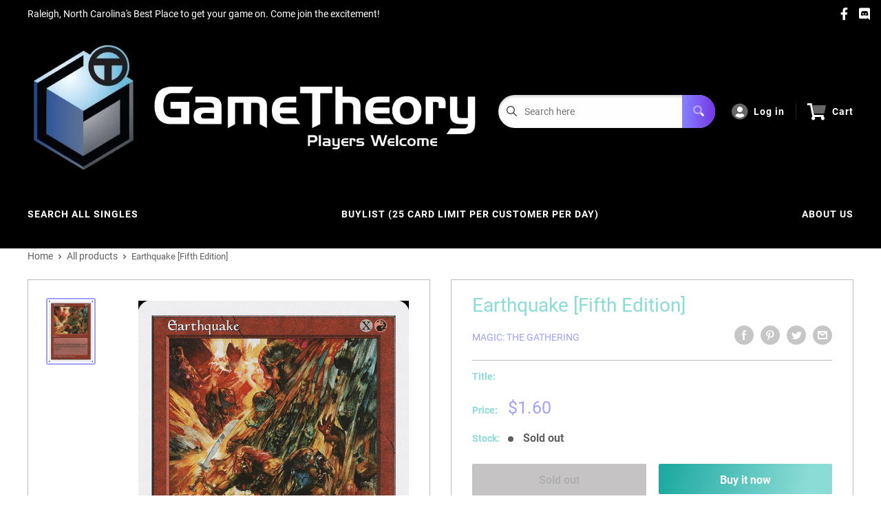

--- FILE ---
content_type: text/html; charset=utf-8
request_url: https://shop.gametheorystore.com/products/earthquake-fifth-edition
body_size: 27467
content:
<!doctype html>
<html>

<head>
    <title>Earthquake [Fifth Edition]</title>
    <meta charset="utf-8">
    <meta content="IE=edge,chrome=1" http-equiv="X-UA-Compatible">
    <meta name="description" content="Set: Fifth Edition Type: Sorcery Rarity: Rare Cost: {X}{R} Earthquake deals X damage to each creature without flying and each player.">
    <link rel="canonical" href="https://shop.gametheorystore.com/products/earthquake-fifth-edition">
    
<meta property="og:site_name" content="Game Theory">
<meta property="og:url" content="https://shop.gametheorystore.com/products/earthquake-fifth-edition">
<meta property="og:title" content="Earthquake [Fifth Edition]">
<meta property="og:type" content="product">
<meta property="og:description" content="Set: Fifth Edition Type: Sorcery Rarity: Rare Cost: {X}{R} Earthquake deals X damage to each creature without flying and each player."><meta property="og:price:amount" content="0.90">
  <meta property="og:price:currency" content="USD"><meta property="og:image" content="http://shop.gametheorystore.com/cdn/shop/products/af40d8d6-e24d-58a1-917d-5c83d7aaf159_1024x1024.jpg?v=1697656732">
<meta property="og:image:secure_url" content="https://shop.gametheorystore.com/cdn/shop/products/af40d8d6-e24d-58a1-917d-5c83d7aaf159_1024x1024.jpg?v=1697656732">

<meta name="twitter:site" content="@">
<meta name="twitter:card" content="summary_large_image">
<meta name="twitter:title" content="Earthquake [Fifth Edition]">
<meta name="twitter:description" content="Set: Fifth Edition Type: Sorcery Rarity: Rare Cost: {X}{R} Earthquake deals X damage to each creature without flying and each player.">
<meta name="twitter:image:width" content="480">
<meta name="twitter:image:height" content="480">
<meta name="twitter:image" content="http://shop.gametheorystore.com/cdn/shop/products/af40d8d6-e24d-58a1-917d-5c83d7aaf159_1024x1024.jpg?v=1697656732">

    <meta content="width=device-width,initial-scale=1,shrink-to-fit=no" name="viewport">

    <meta
        content="width=device-width, initial-scale=1, shrink-to-fit=no, minimum-scale=1.0, maximum-scale=1.0, user-scalable=no"
        name="viewport">
    <link rel="icon" href="//shop.gametheorystore.com/cdn/shop/files/GT_jpg_small.png?v=1642527053" type="image/x-icon"> 

    <!-- anti-flicker snippet (recommended)  -->
    <style>
        .async-hide {
            opacity: 0 !important
        }
        #mobileNav {
        display: none;
      }
    </style>
        <!--[if (gt IE 9)|!(IE)]><!--><script src="//shop.gametheorystore.com/cdn/shop/t/8/assets/vendor.js?v=76260804611371243491652152409"></script><!--<![endif]-->
    <!--[if lte IE 9]><script src="//shop.gametheorystore.com/cdn/shop/t/8/assets/vendor.js?v=76260804611371243491652152409"></script><![endif]-->

    
<script defer
        type="text/javascript"> (function () { var css = document.createElement('link'); css.href = '//shop.gametheorystore.com/cdn/shop/t/8/assets/mburger.css?v=85232341013250678261650385910'; css.rel = 'stylesheet'; css.type = 'text/css'; document.getElementsByTagName('head')[0].appendChild(css); })(); </script>

    <script defer src="//shop.gametheorystore.com/cdn/shop/t/8/assets/mburger.js?v=29171411513169099261650385925"></script> 
     
       
    
    <link defer href="//shop.gametheorystore.com/cdn/shop/t/8/assets/reset.css?v=153209702691340967971650385917" rel="stylesheet" type="text/css">
                   
                
                     <link href="//shop.gametheorystore.com/cdn/shop/t/8/assets/theme1.css?v=166697486348868358551653544278" rel="stylesheet" type="text/css" media="all" /> 
                       
               
            <link href="//shop.gametheorystore.com/cdn/shop/t/8/assets/generic.css?v=155281477068535322631667362563" rel="stylesheet" type="text/css" />
    <script defer
        type="text/javascript"> (function () { var css = document.createElement('link'); css.href = '//shop.gametheorystore.com/cdn/shop/t/8/assets/variables.css?v=175638243405307894621651234285'; css.rel = 'stylesheet'; css.type = 'text/css'; document.getElementsByTagName('head')[0].appendChild(css); })(); </script>
    <script defer
        type="text/javascript"> (function () { var css = document.createElement('link'); css.href = '//shop.gametheorystore.com/cdn/shop/t/8/assets/advanced-search.scss.css?v=146926769050623578951650385926'; css.rel = 'stylesheet'; css.type = 'text/css'; document.getElementsByTagName('head')[0].appendChild(css); })(); </script>
        <script defer
        type="text/javascript"> (function () { var css = document.createElement('link'); css.href = 'https://cdn.jsdelivr.net/npm/toastify-js/src/toastify.min.css'; css.rel = 'stylesheet'; css.type = 'text/css'; document.getElementsByTagName('head')[0].appendChild(css); })(); </script><script defer
        type="text/javascript"> (function () { var css = document.createElement('link'); css.href = 'https://fonts.googleapis.com/css2?family=Roboto:ital,wght@0,400;0,500;0,700;0,900;1,400&display=swap'; css.rel = 'stylesheet'; css.type = 'text/css'; document.getElementsByTagName('head')[0].appendChild(css); })(); </script><script defer
        type="text/javascript"> (function () { var css = document.createElement('link'); css.href = 'https://pro.fontawesome.com/releases/v5.14.0/css/all.css'; css.rel = 'stylesheet'; css.type = 'text/css'; document.getElementsByTagName('head')[0].appendChild(css); })(); </script><script defer src="https://cdnjs.cloudflare.com/ajax/libs/jQuery.mmenu/8.5.20/mmenu.js"></script>

    <script defer
        type="text/javascript"> (function () { var css = document.createElement('link'); css.href = 'https://cdnjs.cloudflare.com/ajax/libs/jQuery.mmenu/8.5.14/mmenu.min.css'; css.rel = 'stylesheet'; css.type = 'text/css'; document.getElementsByTagName('head')[0].appendChild(css); })(); </script>
    
    <script>window.performance && window.performance.mark && window.performance.mark('shopify.content_for_header.start');</script><meta id="shopify-digital-wallet" name="shopify-digital-wallet" content="/7334199351/digital_wallets/dialog">
<link rel="alternate" type="application/json+oembed" href="https://shop.gametheorystore.com/products/earthquake-fifth-edition.oembed">
<script async="async" src="/checkouts/internal/preloads.js?locale=en-US"></script>
<script id="shopify-features" type="application/json">{"accessToken":"78c81d43f743a6a9461760fcf04ddfd0","betas":["rich-media-storefront-analytics"],"domain":"shop.gametheorystore.com","predictiveSearch":true,"shopId":7334199351,"locale":"en"}</script>
<script>var Shopify = Shopify || {};
Shopify.shop = "game-theory-bp.myshopify.com";
Shopify.locale = "en";
Shopify.currency = {"active":"USD","rate":"1.0"};
Shopify.country = "US";
Shopify.theme = {"name":"BinderPOS Premium Theme Multi","id":120965365815,"schema_name":"Premium-Multi","schema_version":"57cfeb95","theme_store_id":null,"role":"main"};
Shopify.theme.handle = "null";
Shopify.theme.style = {"id":null,"handle":null};
Shopify.cdnHost = "shop.gametheorystore.com/cdn";
Shopify.routes = Shopify.routes || {};
Shopify.routes.root = "/";</script>
<script type="module">!function(o){(o.Shopify=o.Shopify||{}).modules=!0}(window);</script>
<script>!function(o){function n(){var o=[];function n(){o.push(Array.prototype.slice.apply(arguments))}return n.q=o,n}var t=o.Shopify=o.Shopify||{};t.loadFeatures=n(),t.autoloadFeatures=n()}(window);</script>
<script id="shop-js-analytics" type="application/json">{"pageType":"product"}</script>
<script defer="defer" async type="module" src="//shop.gametheorystore.com/cdn/shopifycloud/shop-js/modules/v2/client.init-shop-cart-sync_BN7fPSNr.en.esm.js"></script>
<script defer="defer" async type="module" src="//shop.gametheorystore.com/cdn/shopifycloud/shop-js/modules/v2/chunk.common_Cbph3Kss.esm.js"></script>
<script defer="defer" async type="module" src="//shop.gametheorystore.com/cdn/shopifycloud/shop-js/modules/v2/chunk.modal_DKumMAJ1.esm.js"></script>
<script type="module">
  await import("//shop.gametheorystore.com/cdn/shopifycloud/shop-js/modules/v2/client.init-shop-cart-sync_BN7fPSNr.en.esm.js");
await import("//shop.gametheorystore.com/cdn/shopifycloud/shop-js/modules/v2/chunk.common_Cbph3Kss.esm.js");
await import("//shop.gametheorystore.com/cdn/shopifycloud/shop-js/modules/v2/chunk.modal_DKumMAJ1.esm.js");

  window.Shopify.SignInWithShop?.initShopCartSync?.({"fedCMEnabled":true,"windoidEnabled":true});

</script>
<script>(function() {
  var isLoaded = false;
  function asyncLoad() {
    if (isLoaded) return;
    isLoaded = true;
    var urls = ["https:\/\/app.binderpos.com\/external\/shopify\/storeCredit\/script?shop=game-theory-bp.myshopify.com","https:\/\/app.binderpos.com\/external\/shopify\/buylist\/script?shop=game-theory-bp.myshopify.com","\/\/www.powr.io\/powr.js?powr-token=game-theory-bp.myshopify.com\u0026external-type=shopify\u0026shop=game-theory-bp.myshopify.com"];
    for (var i = 0; i < urls.length; i++) {
      var s = document.createElement('script');
      s.type = 'text/javascript';
      s.async = true;
      s.src = urls[i];
      var x = document.getElementsByTagName('script')[0];
      x.parentNode.insertBefore(s, x);
    }
  };
  if(window.attachEvent) {
    window.attachEvent('onload', asyncLoad);
  } else {
    window.addEventListener('load', asyncLoad, false);
  }
})();</script>
<script id="__st">var __st={"a":7334199351,"offset":-18000,"reqid":"0b0e5f62-11da-4413-808f-2569718463d2-1769905272","pageurl":"shop.gametheorystore.com\/products\/earthquake-fifth-edition","u":"415b1498e915","p":"product","rtyp":"product","rid":1533622091831};</script>
<script>window.ShopifyPaypalV4VisibilityTracking = true;</script>
<script id="captcha-bootstrap">!function(){'use strict';const t='contact',e='account',n='new_comment',o=[[t,t],['blogs',n],['comments',n],[t,'customer']],c=[[e,'customer_login'],[e,'guest_login'],[e,'recover_customer_password'],[e,'create_customer']],r=t=>t.map((([t,e])=>`form[action*='/${t}']:not([data-nocaptcha='true']) input[name='form_type'][value='${e}']`)).join(','),a=t=>()=>t?[...document.querySelectorAll(t)].map((t=>t.form)):[];function s(){const t=[...o],e=r(t);return a(e)}const i='password',u='form_key',d=['recaptcha-v3-token','g-recaptcha-response','h-captcha-response',i],f=()=>{try{return window.sessionStorage}catch{return}},m='__shopify_v',_=t=>t.elements[u];function p(t,e,n=!1){try{const o=window.sessionStorage,c=JSON.parse(o.getItem(e)),{data:r}=function(t){const{data:e,action:n}=t;return t[m]||n?{data:e,action:n}:{data:t,action:n}}(c);for(const[e,n]of Object.entries(r))t.elements[e]&&(t.elements[e].value=n);n&&o.removeItem(e)}catch(o){console.error('form repopulation failed',{error:o})}}const l='form_type',E='cptcha';function T(t){t.dataset[E]=!0}const w=window,h=w.document,L='Shopify',v='ce_forms',y='captcha';let A=!1;((t,e)=>{const n=(g='f06e6c50-85a8-45c8-87d0-21a2b65856fe',I='https://cdn.shopify.com/shopifycloud/storefront-forms-hcaptcha/ce_storefront_forms_captcha_hcaptcha.v1.5.2.iife.js',D={infoText:'Protected by hCaptcha',privacyText:'Privacy',termsText:'Terms'},(t,e,n)=>{const o=w[L][v],c=o.bindForm;if(c)return c(t,g,e,D).then(n);var r;o.q.push([[t,g,e,D],n]),r=I,A||(h.body.append(Object.assign(h.createElement('script'),{id:'captcha-provider',async:!0,src:r})),A=!0)});var g,I,D;w[L]=w[L]||{},w[L][v]=w[L][v]||{},w[L][v].q=[],w[L][y]=w[L][y]||{},w[L][y].protect=function(t,e){n(t,void 0,e),T(t)},Object.freeze(w[L][y]),function(t,e,n,w,h,L){const[v,y,A,g]=function(t,e,n){const i=e?o:[],u=t?c:[],d=[...i,...u],f=r(d),m=r(i),_=r(d.filter((([t,e])=>n.includes(e))));return[a(f),a(m),a(_),s()]}(w,h,L),I=t=>{const e=t.target;return e instanceof HTMLFormElement?e:e&&e.form},D=t=>v().includes(t);t.addEventListener('submit',(t=>{const e=I(t);if(!e)return;const n=D(e)&&!e.dataset.hcaptchaBound&&!e.dataset.recaptchaBound,o=_(e),c=g().includes(e)&&(!o||!o.value);(n||c)&&t.preventDefault(),c&&!n&&(function(t){try{if(!f())return;!function(t){const e=f();if(!e)return;const n=_(t);if(!n)return;const o=n.value;o&&e.removeItem(o)}(t);const e=Array.from(Array(32),(()=>Math.random().toString(36)[2])).join('');!function(t,e){_(t)||t.append(Object.assign(document.createElement('input'),{type:'hidden',name:u})),t.elements[u].value=e}(t,e),function(t,e){const n=f();if(!n)return;const o=[...t.querySelectorAll(`input[type='${i}']`)].map((({name:t})=>t)),c=[...d,...o],r={};for(const[a,s]of new FormData(t).entries())c.includes(a)||(r[a]=s);n.setItem(e,JSON.stringify({[m]:1,action:t.action,data:r}))}(t,e)}catch(e){console.error('failed to persist form',e)}}(e),e.submit())}));const S=(t,e)=>{t&&!t.dataset[E]&&(n(t,e.some((e=>e===t))),T(t))};for(const o of['focusin','change'])t.addEventListener(o,(t=>{const e=I(t);D(e)&&S(e,y())}));const B=e.get('form_key'),M=e.get(l),P=B&&M;t.addEventListener('DOMContentLoaded',(()=>{const t=y();if(P)for(const e of t)e.elements[l].value===M&&p(e,B);[...new Set([...A(),...v().filter((t=>'true'===t.dataset.shopifyCaptcha))])].forEach((e=>S(e,t)))}))}(h,new URLSearchParams(w.location.search),n,t,e,['guest_login'])})(!0,!0)}();</script>
<script integrity="sha256-4kQ18oKyAcykRKYeNunJcIwy7WH5gtpwJnB7kiuLZ1E=" data-source-attribution="shopify.loadfeatures" defer="defer" src="//shop.gametheorystore.com/cdn/shopifycloud/storefront/assets/storefront/load_feature-a0a9edcb.js" crossorigin="anonymous"></script>
<script data-source-attribution="shopify.dynamic_checkout.dynamic.init">var Shopify=Shopify||{};Shopify.PaymentButton=Shopify.PaymentButton||{isStorefrontPortableWallets:!0,init:function(){window.Shopify.PaymentButton.init=function(){};var t=document.createElement("script");t.src="https://shop.gametheorystore.com/cdn/shopifycloud/portable-wallets/latest/portable-wallets.en.js",t.type="module",document.head.appendChild(t)}};
</script>
<script data-source-attribution="shopify.dynamic_checkout.buyer_consent">
  function portableWalletsHideBuyerConsent(e){var t=document.getElementById("shopify-buyer-consent"),n=document.getElementById("shopify-subscription-policy-button");t&&n&&(t.classList.add("hidden"),t.setAttribute("aria-hidden","true"),n.removeEventListener("click",e))}function portableWalletsShowBuyerConsent(e){var t=document.getElementById("shopify-buyer-consent"),n=document.getElementById("shopify-subscription-policy-button");t&&n&&(t.classList.remove("hidden"),t.removeAttribute("aria-hidden"),n.addEventListener("click",e))}window.Shopify?.PaymentButton&&(window.Shopify.PaymentButton.hideBuyerConsent=portableWalletsHideBuyerConsent,window.Shopify.PaymentButton.showBuyerConsent=portableWalletsShowBuyerConsent);
</script>
<script>
  function portableWalletsCleanup(e){e&&e.src&&console.error("Failed to load portable wallets script "+e.src);var t=document.querySelectorAll("shopify-accelerated-checkout .shopify-payment-button__skeleton, shopify-accelerated-checkout-cart .wallet-cart-button__skeleton"),e=document.getElementById("shopify-buyer-consent");for(let e=0;e<t.length;e++)t[e].remove();e&&e.remove()}function portableWalletsNotLoadedAsModule(e){e instanceof ErrorEvent&&"string"==typeof e.message&&e.message.includes("import.meta")&&"string"==typeof e.filename&&e.filename.includes("portable-wallets")&&(window.removeEventListener("error",portableWalletsNotLoadedAsModule),window.Shopify.PaymentButton.failedToLoad=e,"loading"===document.readyState?document.addEventListener("DOMContentLoaded",window.Shopify.PaymentButton.init):window.Shopify.PaymentButton.init())}window.addEventListener("error",portableWalletsNotLoadedAsModule);
</script>

<script type="module" src="https://shop.gametheorystore.com/cdn/shopifycloud/portable-wallets/latest/portable-wallets.en.js" onError="portableWalletsCleanup(this)" crossorigin="anonymous"></script>
<script nomodule>
  document.addEventListener("DOMContentLoaded", portableWalletsCleanup);
</script>

<link id="shopify-accelerated-checkout-styles" rel="stylesheet" media="screen" href="https://shop.gametheorystore.com/cdn/shopifycloud/portable-wallets/latest/accelerated-checkout-backwards-compat.css" crossorigin="anonymous">
<style id="shopify-accelerated-checkout-cart">
        #shopify-buyer-consent {
  margin-top: 1em;
  display: inline-block;
  width: 100%;
}

#shopify-buyer-consent.hidden {
  display: none;
}

#shopify-subscription-policy-button {
  background: none;
  border: none;
  padding: 0;
  text-decoration: underline;
  font-size: inherit;
  cursor: pointer;
}

#shopify-subscription-policy-button::before {
  box-shadow: none;
}

      </style>

<script>window.performance && window.performance.mark && window.performance.mark('shopify.content_for_header.end');</script>

    <!-- Header hook for plugins --><script src="https://ajax.googleapis.com/ajax/libs/jquery/3.5.1/jquery.min.js"></script>

    <script src="//shop.gametheorystore.com/cdn/shopifycloud/storefront/assets/themes_support/api.jquery-7ab1a3a4.js" type="text/javascript"></script>
    <script src="//shop.gametheorystore.com/cdn/s/javascripts/currencies.js" type="text/javascript"></script>
<link defer rel="stylesheet" href="https://unpkg.com/flickity@2/dist/flickity.min.css">
    <script src="//shop.gametheorystore.com/cdn/shopifycloud/storefront/assets/themes_support/option_selection-b017cd28.js" type="text/javascript"></script>

    <script defer
        type="text/javascript"> (function () { var css = document.createElement('link'); css.href = '//shop.gametheorystore.com/cdn/shop/t/8/assets/animations.css?v=137973300766071970631650385937'; css.rel = 'stylesheet'; css.type = 'text/css'; document.getElementsByTagName('head')[0].appendChild(css); })(); </script>
    <script defer
        type="text/javascript"> (function () { var css = document.createElement('link'); css.href = '//shop.gametheorystore.com/cdn/shop/t/8/assets/loader.css?v=102325571689108952331650385893'; css.rel = 'stylesheet'; css.type = 'text/css'; document.getElementsByTagName('head')[0].appendChild(css); })(); </script>
    <script src="//shop.gametheorystore.com/cdn/shop/t/8/assets/theme.js?v=160125209664400528731661390268" defer></script>
    
  <script type="application/ld+json">
  {
    "@context": "http://schema.org",
    "@type": "Product",
    "offers": [{
          "@type": "Offer",
          "name": "NM-Mint",
          "availability":"https://schema.org/OutOfStock",
          "price": 1.6,
          "priceCurrency": "USD",
          "priceValidUntil": "2026-02-10","sku": "5ED-223-EN-NF-1","url": "/products/earthquake-fifth-edition?variant=13548747325495"
        },
{
          "@type": "Offer",
          "name": "Lightly Played",
          "availability":"https://schema.org/OutOfStock",
          "price": 1.5,
          "priceCurrency": "USD",
          "priceValidUntil": "2026-02-10","sku": "5ED-223-EN-NF-2","url": "/products/earthquake-fifth-edition?variant=13548747948087"
        },
{
          "@type": "Offer",
          "name": "Moderately Played",
          "availability":"https://schema.org/OutOfStock",
          "price": 1.3,
          "priceCurrency": "USD",
          "priceValidUntil": "2026-02-10","sku": "5ED-223-EN-NF-3","url": "/products/earthquake-fifth-edition?variant=13548748439607"
        },
{
          "@type": "Offer",
          "name": "Heavily Played",
          "availability":"https://schema.org/OutOfStock",
          "price": 1.2,
          "priceCurrency": "USD",
          "priceValidUntil": "2026-02-10","sku": "5ED-223-EN-NF-4","url": "/products/earthquake-fifth-edition?variant=13548748996663"
        },
{
          "@type": "Offer",
          "name": "Damaged",
          "availability":"https://schema.org/OutOfStock",
          "price": 0.9,
          "priceCurrency": "USD",
          "priceValidUntil": "2026-02-10","sku": "5ED-223-EN-NF-5","url": "/products/earthquake-fifth-edition?variant=13548749455415"
        },
{
          "@type": "Offer",
          "name": "NM-Mint Non English",
          "availability":"https://schema.org/OutOfStock",
          "price": 1.6,
          "priceCurrency": "USD",
          "priceValidUntil": "2026-02-10","sku": "5ED-223-EN-NF-1","url": "/products/earthquake-fifth-edition?variant=13548747718711"
        },
{
          "@type": "Offer",
          "name": "Lightly Played Non English",
          "availability":"https://schema.org/OutOfStock",
          "price": 1.5,
          "priceCurrency": "USD",
          "priceValidUntil": "2026-02-10","sku": "5ED-223-EN-NF-2","url": "/products/earthquake-fifth-edition?variant=13548748177463"
        },
{
          "@type": "Offer",
          "name": "Moderately Played Non English",
          "availability":"https://schema.org/OutOfStock",
          "price": 1.3,
          "priceCurrency": "USD",
          "priceValidUntil": "2026-02-10","sku": "5ED-223-EN-NF-3","url": "/products/earthquake-fifth-edition?variant=13548748767287"
        },
{
          "@type": "Offer",
          "name": "Heavily Played Non English",
          "availability":"https://schema.org/OutOfStock",
          "price": 1.2,
          "priceCurrency": "USD",
          "priceValidUntil": "2026-02-10","sku": "5ED-223-EN-NF-4","url": "/products/earthquake-fifth-edition?variant=13548749258807"
        },
{
          "@type": "Offer",
          "name": "Damaged Non English",
          "availability":"https://schema.org/OutOfStock",
          "price": 0.9,
          "priceCurrency": "USD",
          "priceValidUntil": "2026-02-10","sku": "5ED-223-EN-NF-5","url": "/products/earthquake-fifth-edition?variant=13548750536759"
        }
],
    "brand": {
      "name": "Magic: The Gathering"
    },
    "name": "Earthquake [Fifth Edition]",
    "description": "\n\n      \n          Set:\n          Fifth Edition\n      \n      \n          Type:\n          Sorcery\n      \n      \n          Rarity:\n          Rare\n      \n      \n          Cost:\n          {X}{R}\n      \n\n\n\n        \n            Earthquake deals X damage to each creature without flying and each player.\n        \n\n\n\n\n\n\n\n\n\n",
    "category": "MTG Single",
    "url": "/products/earthquake-fifth-edition",
    "sku": "5ED-223-EN-NF-1",
    "image": {
      "@type": "ImageObject",
      "url": "https://shop.gametheorystore.com/cdn/shop/products/af40d8d6-e24d-58a1-917d-5c83d7aaf159_1024x.jpg?v=1697656732",
      "image": "https://shop.gametheorystore.com/cdn/shop/products/af40d8d6-e24d-58a1-917d-5c83d7aaf159_1024x.jpg?v=1697656732",
      "name": "Earthquake [Fifth Edition]",
      "width": "1024",
      "height": "1024"
    }
  }
  </script>



  <script type="application/ld+json">
  {
    "@context": "http://schema.org",
    "@type": "BreadcrumbList",
  "itemListElement": [{
      "@type": "ListItem",
      "position": 1,
      "name": "Home",
      "item": "https://shop.gametheorystore.com"
    },{
          "@type": "ListItem",
          "position": 2,
          "name": "Earthquake [Fifth Edition]",
          "item": "https://shop.gametheorystore.com/products/earthquake-fifth-edition"
        }]
  }
  </script>

<script>
        // This allows to expose several variables to the global scope, to be used in scripts
        window.theme = {
          pageType: "product",
          cartCount: 0,
          moneyFormat: "${{amount}}",
          moneyWithCurrencyFormat: "${{amount}} USD",
          showDiscount: true,
          discountMode: "saving",
          searchMode: "product,article,page",
          cartType: "message",
          permanentDomain: "game-theory-bp.myshopify.com",
          themeChoice: "Theme_One"
        };
  
        window.routes = {
          rootUrl: "\/",
          rootUrlWithoutSlash: '',
          cartUrl: "\/cart",
          cartAddUrl: "\/cart\/add",
          cartChangeUrl: "\/cart\/change",
          searchUrl: "\/search",
          productRecommendationsUrl: "\/recommendations\/products"
        };
  
        window.languages = {
          productRegularPrice: "Regular price",
          productSalePrice: "Sale price",
          collectionOnSaleLabel: "Save {{savings}}",
          productFormUnavailable: "Unavailable",
          productFormAddToCart: "Add to cart",
          productFormSoldOut: "Sold out",
          productAdded: "Product has been added to your cart",
          productAddedShort: "Added!",
          shippingEstimatorNoResults: "No shipping could be found for your address.",
          shippingEstimatorOneResult: "There is one shipping rate for your address:",
          shippingEstimatorMultipleResults: "There are {{count}} shipping rates for your address:",
          shippingEstimatorErrors: "There are some errors:"
        };
  
        window.lazySizesConfig = {
          loadHidden: false,
          hFac: 0.8,
          expFactor: 3,
          customMedia: {
            '--phone': '(max-width: 640px)',
            '--tablet': '(min-width: 641px) and (max-width: 1023px)',
            '--lap': '(min-width: 1024px)'
          }
        };
  
        document.documentElement.className = document.documentElement.className.replace('no-js', 'js');
      </script>
       <script src="//shop.gametheorystore.com/cdn/shop/t/8/assets/application.js?v=59730235117051044051663120497"></script><script>
        let binderWishlist = null;
    </script>
    <link defer href="//shop.gametheorystore.com/cdn/shop/t/8/assets/predictive.css?v=181835530354501345831661390269" rel="stylesheet" type="text/css">
    <script src="//shop.gametheorystore.com/cdn/shop/t/8/assets/predictiveSearch.js?v=30241401215181219341663120501" type="text/javascript"></script>
    <script src="//shop.gametheorystore.com/cdn/shop/t/8/assets/custom.js?v=111603181540343972631649458887" type="text/javascript"></script>
    <link href="https://monorail-edge.shopifysvc.com" rel="dns-prefetch">
<script>(function(){if ("sendBeacon" in navigator && "performance" in window) {try {var session_token_from_headers = performance.getEntriesByType('navigation')[0].serverTiming.find(x => x.name == '_s').description;} catch {var session_token_from_headers = undefined;}var session_cookie_matches = document.cookie.match(/_shopify_s=([^;]*)/);var session_token_from_cookie = session_cookie_matches && session_cookie_matches.length === 2 ? session_cookie_matches[1] : "";var session_token = session_token_from_headers || session_token_from_cookie || "";function handle_abandonment_event(e) {var entries = performance.getEntries().filter(function(entry) {return /monorail-edge.shopifysvc.com/.test(entry.name);});if (!window.abandonment_tracked && entries.length === 0) {window.abandonment_tracked = true;var currentMs = Date.now();var navigation_start = performance.timing.navigationStart;var payload = {shop_id: 7334199351,url: window.location.href,navigation_start,duration: currentMs - navigation_start,session_token,page_type: "product"};window.navigator.sendBeacon("https://monorail-edge.shopifysvc.com/v1/produce", JSON.stringify({schema_id: "online_store_buyer_site_abandonment/1.1",payload: payload,metadata: {event_created_at_ms: currentMs,event_sent_at_ms: currentMs}}));}}window.addEventListener('pagehide', handle_abandonment_event);}}());</script>
<script id="web-pixels-manager-setup">(function e(e,d,r,n,o){if(void 0===o&&(o={}),!Boolean(null===(a=null===(i=window.Shopify)||void 0===i?void 0:i.analytics)||void 0===a?void 0:a.replayQueue)){var i,a;window.Shopify=window.Shopify||{};var t=window.Shopify;t.analytics=t.analytics||{};var s=t.analytics;s.replayQueue=[],s.publish=function(e,d,r){return s.replayQueue.push([e,d,r]),!0};try{self.performance.mark("wpm:start")}catch(e){}var l=function(){var e={modern:/Edge?\/(1{2}[4-9]|1[2-9]\d|[2-9]\d{2}|\d{4,})\.\d+(\.\d+|)|Firefox\/(1{2}[4-9]|1[2-9]\d|[2-9]\d{2}|\d{4,})\.\d+(\.\d+|)|Chrom(ium|e)\/(9{2}|\d{3,})\.\d+(\.\d+|)|(Maci|X1{2}).+ Version\/(15\.\d+|(1[6-9]|[2-9]\d|\d{3,})\.\d+)([,.]\d+|)( \(\w+\)|)( Mobile\/\w+|) Safari\/|Chrome.+OPR\/(9{2}|\d{3,})\.\d+\.\d+|(CPU[ +]OS|iPhone[ +]OS|CPU[ +]iPhone|CPU IPhone OS|CPU iPad OS)[ +]+(15[._]\d+|(1[6-9]|[2-9]\d|\d{3,})[._]\d+)([._]\d+|)|Android:?[ /-](13[3-9]|1[4-9]\d|[2-9]\d{2}|\d{4,})(\.\d+|)(\.\d+|)|Android.+Firefox\/(13[5-9]|1[4-9]\d|[2-9]\d{2}|\d{4,})\.\d+(\.\d+|)|Android.+Chrom(ium|e)\/(13[3-9]|1[4-9]\d|[2-9]\d{2}|\d{4,})\.\d+(\.\d+|)|SamsungBrowser\/([2-9]\d|\d{3,})\.\d+/,legacy:/Edge?\/(1[6-9]|[2-9]\d|\d{3,})\.\d+(\.\d+|)|Firefox\/(5[4-9]|[6-9]\d|\d{3,})\.\d+(\.\d+|)|Chrom(ium|e)\/(5[1-9]|[6-9]\d|\d{3,})\.\d+(\.\d+|)([\d.]+$|.*Safari\/(?![\d.]+ Edge\/[\d.]+$))|(Maci|X1{2}).+ Version\/(10\.\d+|(1[1-9]|[2-9]\d|\d{3,})\.\d+)([,.]\d+|)( \(\w+\)|)( Mobile\/\w+|) Safari\/|Chrome.+OPR\/(3[89]|[4-9]\d|\d{3,})\.\d+\.\d+|(CPU[ +]OS|iPhone[ +]OS|CPU[ +]iPhone|CPU IPhone OS|CPU iPad OS)[ +]+(10[._]\d+|(1[1-9]|[2-9]\d|\d{3,})[._]\d+)([._]\d+|)|Android:?[ /-](13[3-9]|1[4-9]\d|[2-9]\d{2}|\d{4,})(\.\d+|)(\.\d+|)|Mobile Safari.+OPR\/([89]\d|\d{3,})\.\d+\.\d+|Android.+Firefox\/(13[5-9]|1[4-9]\d|[2-9]\d{2}|\d{4,})\.\d+(\.\d+|)|Android.+Chrom(ium|e)\/(13[3-9]|1[4-9]\d|[2-9]\d{2}|\d{4,})\.\d+(\.\d+|)|Android.+(UC? ?Browser|UCWEB|U3)[ /]?(15\.([5-9]|\d{2,})|(1[6-9]|[2-9]\d|\d{3,})\.\d+)\.\d+|SamsungBrowser\/(5\.\d+|([6-9]|\d{2,})\.\d+)|Android.+MQ{2}Browser\/(14(\.(9|\d{2,})|)|(1[5-9]|[2-9]\d|\d{3,})(\.\d+|))(\.\d+|)|K[Aa][Ii]OS\/(3\.\d+|([4-9]|\d{2,})\.\d+)(\.\d+|)/},d=e.modern,r=e.legacy,n=navigator.userAgent;return n.match(d)?"modern":n.match(r)?"legacy":"unknown"}(),u="modern"===l?"modern":"legacy",c=(null!=n?n:{modern:"",legacy:""})[u],f=function(e){return[e.baseUrl,"/wpm","/b",e.hashVersion,"modern"===e.buildTarget?"m":"l",".js"].join("")}({baseUrl:d,hashVersion:r,buildTarget:u}),m=function(e){var d=e.version,r=e.bundleTarget,n=e.surface,o=e.pageUrl,i=e.monorailEndpoint;return{emit:function(e){var a=e.status,t=e.errorMsg,s=(new Date).getTime(),l=JSON.stringify({metadata:{event_sent_at_ms:s},events:[{schema_id:"web_pixels_manager_load/3.1",payload:{version:d,bundle_target:r,page_url:o,status:a,surface:n,error_msg:t},metadata:{event_created_at_ms:s}}]});if(!i)return console&&console.warn&&console.warn("[Web Pixels Manager] No Monorail endpoint provided, skipping logging."),!1;try{return self.navigator.sendBeacon.bind(self.navigator)(i,l)}catch(e){}var u=new XMLHttpRequest;try{return u.open("POST",i,!0),u.setRequestHeader("Content-Type","text/plain"),u.send(l),!0}catch(e){return console&&console.warn&&console.warn("[Web Pixels Manager] Got an unhandled error while logging to Monorail."),!1}}}}({version:r,bundleTarget:l,surface:e.surface,pageUrl:self.location.href,monorailEndpoint:e.monorailEndpoint});try{o.browserTarget=l,function(e){var d=e.src,r=e.async,n=void 0===r||r,o=e.onload,i=e.onerror,a=e.sri,t=e.scriptDataAttributes,s=void 0===t?{}:t,l=document.createElement("script"),u=document.querySelector("head"),c=document.querySelector("body");if(l.async=n,l.src=d,a&&(l.integrity=a,l.crossOrigin="anonymous"),s)for(var f in s)if(Object.prototype.hasOwnProperty.call(s,f))try{l.dataset[f]=s[f]}catch(e){}if(o&&l.addEventListener("load",o),i&&l.addEventListener("error",i),u)u.appendChild(l);else{if(!c)throw new Error("Did not find a head or body element to append the script");c.appendChild(l)}}({src:f,async:!0,onload:function(){if(!function(){var e,d;return Boolean(null===(d=null===(e=window.Shopify)||void 0===e?void 0:e.analytics)||void 0===d?void 0:d.initialized)}()){var d=window.webPixelsManager.init(e)||void 0;if(d){var r=window.Shopify.analytics;r.replayQueue.forEach((function(e){var r=e[0],n=e[1],o=e[2];d.publishCustomEvent(r,n,o)})),r.replayQueue=[],r.publish=d.publishCustomEvent,r.visitor=d.visitor,r.initialized=!0}}},onerror:function(){return m.emit({status:"failed",errorMsg:"".concat(f," has failed to load")})},sri:function(e){var d=/^sha384-[A-Za-z0-9+/=]+$/;return"string"==typeof e&&d.test(e)}(c)?c:"",scriptDataAttributes:o}),m.emit({status:"loading"})}catch(e){m.emit({status:"failed",errorMsg:(null==e?void 0:e.message)||"Unknown error"})}}})({shopId: 7334199351,storefrontBaseUrl: "https://shop.gametheorystore.com",extensionsBaseUrl: "https://extensions.shopifycdn.com/cdn/shopifycloud/web-pixels-manager",monorailEndpoint: "https://monorail-edge.shopifysvc.com/unstable/produce_batch",surface: "storefront-renderer",enabledBetaFlags: ["2dca8a86"],webPixelsConfigList: [{"id":"shopify-app-pixel","configuration":"{}","eventPayloadVersion":"v1","runtimeContext":"STRICT","scriptVersion":"0450","apiClientId":"shopify-pixel","type":"APP","privacyPurposes":["ANALYTICS","MARKETING"]},{"id":"shopify-custom-pixel","eventPayloadVersion":"v1","runtimeContext":"LAX","scriptVersion":"0450","apiClientId":"shopify-pixel","type":"CUSTOM","privacyPurposes":["ANALYTICS","MARKETING"]}],isMerchantRequest: false,initData: {"shop":{"name":"Game Theory","paymentSettings":{"currencyCode":"USD"},"myshopifyDomain":"game-theory-bp.myshopify.com","countryCode":"US","storefrontUrl":"https:\/\/shop.gametheorystore.com"},"customer":null,"cart":null,"checkout":null,"productVariants":[{"price":{"amount":1.6,"currencyCode":"USD"},"product":{"title":"Earthquake [Fifth Edition]","vendor":"Magic: The Gathering","id":"1533622091831","untranslatedTitle":"Earthquake [Fifth Edition]","url":"\/products\/earthquake-fifth-edition","type":"MTG Single"},"id":"13548747325495","image":{"src":"\/\/shop.gametheorystore.com\/cdn\/shop\/products\/af40d8d6-e24d-58a1-917d-5c83d7aaf159.jpg?v=1697656732"},"sku":"5ED-223-EN-NF-1","title":"NM-Mint","untranslatedTitle":"NM-Mint"},{"price":{"amount":1.5,"currencyCode":"USD"},"product":{"title":"Earthquake [Fifth Edition]","vendor":"Magic: The Gathering","id":"1533622091831","untranslatedTitle":"Earthquake [Fifth Edition]","url":"\/products\/earthquake-fifth-edition","type":"MTG Single"},"id":"13548747948087","image":{"src":"\/\/shop.gametheorystore.com\/cdn\/shop\/products\/af40d8d6-e24d-58a1-917d-5c83d7aaf159.jpg?v=1697656732"},"sku":"5ED-223-EN-NF-2","title":"Lightly Played","untranslatedTitle":"Lightly Played"},{"price":{"amount":1.3,"currencyCode":"USD"},"product":{"title":"Earthquake [Fifth Edition]","vendor":"Magic: The Gathering","id":"1533622091831","untranslatedTitle":"Earthquake [Fifth Edition]","url":"\/products\/earthquake-fifth-edition","type":"MTG Single"},"id":"13548748439607","image":{"src":"\/\/shop.gametheorystore.com\/cdn\/shop\/products\/af40d8d6-e24d-58a1-917d-5c83d7aaf159.jpg?v=1697656732"},"sku":"5ED-223-EN-NF-3","title":"Moderately Played","untranslatedTitle":"Moderately Played"},{"price":{"amount":1.2,"currencyCode":"USD"},"product":{"title":"Earthquake [Fifth Edition]","vendor":"Magic: The Gathering","id":"1533622091831","untranslatedTitle":"Earthquake [Fifth Edition]","url":"\/products\/earthquake-fifth-edition","type":"MTG Single"},"id":"13548748996663","image":{"src":"\/\/shop.gametheorystore.com\/cdn\/shop\/products\/af40d8d6-e24d-58a1-917d-5c83d7aaf159.jpg?v=1697656732"},"sku":"5ED-223-EN-NF-4","title":"Heavily Played","untranslatedTitle":"Heavily Played"},{"price":{"amount":0.9,"currencyCode":"USD"},"product":{"title":"Earthquake [Fifth Edition]","vendor":"Magic: The Gathering","id":"1533622091831","untranslatedTitle":"Earthquake [Fifth Edition]","url":"\/products\/earthquake-fifth-edition","type":"MTG Single"},"id":"13548749455415","image":{"src":"\/\/shop.gametheorystore.com\/cdn\/shop\/products\/af40d8d6-e24d-58a1-917d-5c83d7aaf159.jpg?v=1697656732"},"sku":"5ED-223-EN-NF-5","title":"Damaged","untranslatedTitle":"Damaged"},{"price":{"amount":1.6,"currencyCode":"USD"},"product":{"title":"Earthquake [Fifth Edition]","vendor":"Magic: The Gathering","id":"1533622091831","untranslatedTitle":"Earthquake [Fifth Edition]","url":"\/products\/earthquake-fifth-edition","type":"MTG Single"},"id":"13548747718711","image":{"src":"\/\/shop.gametheorystore.com\/cdn\/shop\/products\/af40d8d6-e24d-58a1-917d-5c83d7aaf159.jpg?v=1697656732"},"sku":"5ED-223-EN-NF-1","title":"NM-Mint Non English","untranslatedTitle":"NM-Mint Non English"},{"price":{"amount":1.5,"currencyCode":"USD"},"product":{"title":"Earthquake [Fifth Edition]","vendor":"Magic: The Gathering","id":"1533622091831","untranslatedTitle":"Earthquake [Fifth Edition]","url":"\/products\/earthquake-fifth-edition","type":"MTG Single"},"id":"13548748177463","image":{"src":"\/\/shop.gametheorystore.com\/cdn\/shop\/products\/af40d8d6-e24d-58a1-917d-5c83d7aaf159.jpg?v=1697656732"},"sku":"5ED-223-EN-NF-2","title":"Lightly Played Non English","untranslatedTitle":"Lightly Played Non English"},{"price":{"amount":1.3,"currencyCode":"USD"},"product":{"title":"Earthquake [Fifth Edition]","vendor":"Magic: The Gathering","id":"1533622091831","untranslatedTitle":"Earthquake [Fifth Edition]","url":"\/products\/earthquake-fifth-edition","type":"MTG Single"},"id":"13548748767287","image":{"src":"\/\/shop.gametheorystore.com\/cdn\/shop\/products\/af40d8d6-e24d-58a1-917d-5c83d7aaf159.jpg?v=1697656732"},"sku":"5ED-223-EN-NF-3","title":"Moderately Played Non English","untranslatedTitle":"Moderately Played Non English"},{"price":{"amount":1.2,"currencyCode":"USD"},"product":{"title":"Earthquake [Fifth Edition]","vendor":"Magic: The Gathering","id":"1533622091831","untranslatedTitle":"Earthquake [Fifth Edition]","url":"\/products\/earthquake-fifth-edition","type":"MTG Single"},"id":"13548749258807","image":{"src":"\/\/shop.gametheorystore.com\/cdn\/shop\/products\/af40d8d6-e24d-58a1-917d-5c83d7aaf159.jpg?v=1697656732"},"sku":"5ED-223-EN-NF-4","title":"Heavily Played Non English","untranslatedTitle":"Heavily Played Non English"},{"price":{"amount":0.9,"currencyCode":"USD"},"product":{"title":"Earthquake [Fifth Edition]","vendor":"Magic: The Gathering","id":"1533622091831","untranslatedTitle":"Earthquake [Fifth Edition]","url":"\/products\/earthquake-fifth-edition","type":"MTG Single"},"id":"13548750536759","image":{"src":"\/\/shop.gametheorystore.com\/cdn\/shop\/products\/af40d8d6-e24d-58a1-917d-5c83d7aaf159.jpg?v=1697656732"},"sku":"5ED-223-EN-NF-5","title":"Damaged Non English","untranslatedTitle":"Damaged Non English"}],"purchasingCompany":null},},"https://shop.gametheorystore.com/cdn","1d2a099fw23dfb22ep557258f5m7a2edbae",{"modern":"","legacy":""},{"shopId":"7334199351","storefrontBaseUrl":"https:\/\/shop.gametheorystore.com","extensionBaseUrl":"https:\/\/extensions.shopifycdn.com\/cdn\/shopifycloud\/web-pixels-manager","surface":"storefront-renderer","enabledBetaFlags":"[\"2dca8a86\"]","isMerchantRequest":"false","hashVersion":"1d2a099fw23dfb22ep557258f5m7a2edbae","publish":"custom","events":"[[\"page_viewed\",{}],[\"product_viewed\",{\"productVariant\":{\"price\":{\"amount\":1.6,\"currencyCode\":\"USD\"},\"product\":{\"title\":\"Earthquake [Fifth Edition]\",\"vendor\":\"Magic: The Gathering\",\"id\":\"1533622091831\",\"untranslatedTitle\":\"Earthquake [Fifth Edition]\",\"url\":\"\/products\/earthquake-fifth-edition\",\"type\":\"MTG Single\"},\"id\":\"13548747325495\",\"image\":{\"src\":\"\/\/shop.gametheorystore.com\/cdn\/shop\/products\/af40d8d6-e24d-58a1-917d-5c83d7aaf159.jpg?v=1697656732\"},\"sku\":\"5ED-223-EN-NF-1\",\"title\":\"NM-Mint\",\"untranslatedTitle\":\"NM-Mint\"}}]]"});</script><script>
  window.ShopifyAnalytics = window.ShopifyAnalytics || {};
  window.ShopifyAnalytics.meta = window.ShopifyAnalytics.meta || {};
  window.ShopifyAnalytics.meta.currency = 'USD';
  var meta = {"product":{"id":1533622091831,"gid":"gid:\/\/shopify\/Product\/1533622091831","vendor":"Magic: The Gathering","type":"MTG Single","handle":"earthquake-fifth-edition","variants":[{"id":13548747325495,"price":160,"name":"Earthquake [Fifth Edition] - NM-Mint","public_title":"NM-Mint","sku":"5ED-223-EN-NF-1"},{"id":13548747948087,"price":150,"name":"Earthquake [Fifth Edition] - Lightly Played","public_title":"Lightly Played","sku":"5ED-223-EN-NF-2"},{"id":13548748439607,"price":130,"name":"Earthquake [Fifth Edition] - Moderately Played","public_title":"Moderately Played","sku":"5ED-223-EN-NF-3"},{"id":13548748996663,"price":120,"name":"Earthquake [Fifth Edition] - Heavily Played","public_title":"Heavily Played","sku":"5ED-223-EN-NF-4"},{"id":13548749455415,"price":90,"name":"Earthquake [Fifth Edition] - Damaged","public_title":"Damaged","sku":"5ED-223-EN-NF-5"},{"id":13548747718711,"price":160,"name":"Earthquake [Fifth Edition] - NM-Mint Non English","public_title":"NM-Mint Non English","sku":"5ED-223-EN-NF-1"},{"id":13548748177463,"price":150,"name":"Earthquake [Fifth Edition] - Lightly Played Non English","public_title":"Lightly Played Non English","sku":"5ED-223-EN-NF-2"},{"id":13548748767287,"price":130,"name":"Earthquake [Fifth Edition] - Moderately Played Non English","public_title":"Moderately Played Non English","sku":"5ED-223-EN-NF-3"},{"id":13548749258807,"price":120,"name":"Earthquake [Fifth Edition] - Heavily Played Non English","public_title":"Heavily Played Non English","sku":"5ED-223-EN-NF-4"},{"id":13548750536759,"price":90,"name":"Earthquake [Fifth Edition] - Damaged Non English","public_title":"Damaged Non English","sku":"5ED-223-EN-NF-5"}],"remote":false},"page":{"pageType":"product","resourceType":"product","resourceId":1533622091831,"requestId":"0b0e5f62-11da-4413-808f-2569718463d2-1769905272"}};
  for (var attr in meta) {
    window.ShopifyAnalytics.meta[attr] = meta[attr];
  }
</script>
<script class="analytics">
  (function () {
    var customDocumentWrite = function(content) {
      var jquery = null;

      if (window.jQuery) {
        jquery = window.jQuery;
      } else if (window.Checkout && window.Checkout.$) {
        jquery = window.Checkout.$;
      }

      if (jquery) {
        jquery('body').append(content);
      }
    };

    var hasLoggedConversion = function(token) {
      if (token) {
        return document.cookie.indexOf('loggedConversion=' + token) !== -1;
      }
      return false;
    }

    var setCookieIfConversion = function(token) {
      if (token) {
        var twoMonthsFromNow = new Date(Date.now());
        twoMonthsFromNow.setMonth(twoMonthsFromNow.getMonth() + 2);

        document.cookie = 'loggedConversion=' + token + '; expires=' + twoMonthsFromNow;
      }
    }

    var trekkie = window.ShopifyAnalytics.lib = window.trekkie = window.trekkie || [];
    if (trekkie.integrations) {
      return;
    }
    trekkie.methods = [
      'identify',
      'page',
      'ready',
      'track',
      'trackForm',
      'trackLink'
    ];
    trekkie.factory = function(method) {
      return function() {
        var args = Array.prototype.slice.call(arguments);
        args.unshift(method);
        trekkie.push(args);
        return trekkie;
      };
    };
    for (var i = 0; i < trekkie.methods.length; i++) {
      var key = trekkie.methods[i];
      trekkie[key] = trekkie.factory(key);
    }
    trekkie.load = function(config) {
      trekkie.config = config || {};
      trekkie.config.initialDocumentCookie = document.cookie;
      var first = document.getElementsByTagName('script')[0];
      var script = document.createElement('script');
      script.type = 'text/javascript';
      script.onerror = function(e) {
        var scriptFallback = document.createElement('script');
        scriptFallback.type = 'text/javascript';
        scriptFallback.onerror = function(error) {
                var Monorail = {
      produce: function produce(monorailDomain, schemaId, payload) {
        var currentMs = new Date().getTime();
        var event = {
          schema_id: schemaId,
          payload: payload,
          metadata: {
            event_created_at_ms: currentMs,
            event_sent_at_ms: currentMs
          }
        };
        return Monorail.sendRequest("https://" + monorailDomain + "/v1/produce", JSON.stringify(event));
      },
      sendRequest: function sendRequest(endpointUrl, payload) {
        // Try the sendBeacon API
        if (window && window.navigator && typeof window.navigator.sendBeacon === 'function' && typeof window.Blob === 'function' && !Monorail.isIos12()) {
          var blobData = new window.Blob([payload], {
            type: 'text/plain'
          });

          if (window.navigator.sendBeacon(endpointUrl, blobData)) {
            return true;
          } // sendBeacon was not successful

        } // XHR beacon

        var xhr = new XMLHttpRequest();

        try {
          xhr.open('POST', endpointUrl);
          xhr.setRequestHeader('Content-Type', 'text/plain');
          xhr.send(payload);
        } catch (e) {
          console.log(e);
        }

        return false;
      },
      isIos12: function isIos12() {
        return window.navigator.userAgent.lastIndexOf('iPhone; CPU iPhone OS 12_') !== -1 || window.navigator.userAgent.lastIndexOf('iPad; CPU OS 12_') !== -1;
      }
    };
    Monorail.produce('monorail-edge.shopifysvc.com',
      'trekkie_storefront_load_errors/1.1',
      {shop_id: 7334199351,
      theme_id: 120965365815,
      app_name: "storefront",
      context_url: window.location.href,
      source_url: "//shop.gametheorystore.com/cdn/s/trekkie.storefront.c59ea00e0474b293ae6629561379568a2d7c4bba.min.js"});

        };
        scriptFallback.async = true;
        scriptFallback.src = '//shop.gametheorystore.com/cdn/s/trekkie.storefront.c59ea00e0474b293ae6629561379568a2d7c4bba.min.js';
        first.parentNode.insertBefore(scriptFallback, first);
      };
      script.async = true;
      script.src = '//shop.gametheorystore.com/cdn/s/trekkie.storefront.c59ea00e0474b293ae6629561379568a2d7c4bba.min.js';
      first.parentNode.insertBefore(script, first);
    };
    trekkie.load(
      {"Trekkie":{"appName":"storefront","development":false,"defaultAttributes":{"shopId":7334199351,"isMerchantRequest":null,"themeId":120965365815,"themeCityHash":"13057451325670205807","contentLanguage":"en","currency":"USD","eventMetadataId":"b581a663-e8f5-42f1-b353-67b527567b68"},"isServerSideCookieWritingEnabled":true,"monorailRegion":"shop_domain","enabledBetaFlags":["65f19447","b5387b81"]},"Session Attribution":{},"S2S":{"facebookCapiEnabled":false,"source":"trekkie-storefront-renderer","apiClientId":580111}}
    );

    var loaded = false;
    trekkie.ready(function() {
      if (loaded) return;
      loaded = true;

      window.ShopifyAnalytics.lib = window.trekkie;

      var originalDocumentWrite = document.write;
      document.write = customDocumentWrite;
      try { window.ShopifyAnalytics.merchantGoogleAnalytics.call(this); } catch(error) {};
      document.write = originalDocumentWrite;

      window.ShopifyAnalytics.lib.page(null,{"pageType":"product","resourceType":"product","resourceId":1533622091831,"requestId":"0b0e5f62-11da-4413-808f-2569718463d2-1769905272","shopifyEmitted":true});

      var match = window.location.pathname.match(/checkouts\/(.+)\/(thank_you|post_purchase)/)
      var token = match? match[1]: undefined;
      if (!hasLoggedConversion(token)) {
        setCookieIfConversion(token);
        window.ShopifyAnalytics.lib.track("Viewed Product",{"currency":"USD","variantId":13548747325495,"productId":1533622091831,"productGid":"gid:\/\/shopify\/Product\/1533622091831","name":"Earthquake [Fifth Edition] - NM-Mint","price":"1.60","sku":"5ED-223-EN-NF-1","brand":"Magic: The Gathering","variant":"NM-Mint","category":"MTG Single","nonInteraction":true,"remote":false},undefined,undefined,{"shopifyEmitted":true});
      window.ShopifyAnalytics.lib.track("monorail:\/\/trekkie_storefront_viewed_product\/1.1",{"currency":"USD","variantId":13548747325495,"productId":1533622091831,"productGid":"gid:\/\/shopify\/Product\/1533622091831","name":"Earthquake [Fifth Edition] - NM-Mint","price":"1.60","sku":"5ED-223-EN-NF-1","brand":"Magic: The Gathering","variant":"NM-Mint","category":"MTG Single","nonInteraction":true,"remote":false,"referer":"https:\/\/shop.gametheorystore.com\/products\/earthquake-fifth-edition"});
      }
    });


        var eventsListenerScript = document.createElement('script');
        eventsListenerScript.async = true;
        eventsListenerScript.src = "//shop.gametheorystore.com/cdn/shopifycloud/storefront/assets/shop_events_listener-3da45d37.js";
        document.getElementsByTagName('head')[0].appendChild(eventsListenerScript);

})();</script>
<script
  defer
  src="https://shop.gametheorystore.com/cdn/shopifycloud/perf-kit/shopify-perf-kit-3.1.0.min.js"
  data-application="storefront-renderer"
  data-shop-id="7334199351"
  data-render-region="gcp-us-central1"
  data-page-type="product"
  data-theme-instance-id="120965365815"
  data-theme-name="Premium-Multi"
  data-theme-version="57cfeb95"
  data-monorail-region="shop_domain"
  data-resource-timing-sampling-rate="10"
  data-shs="true"
  data-shs-beacon="true"
  data-shs-export-with-fetch="true"
  data-shs-logs-sample-rate="1"
  data-shs-beacon-endpoint="https://shop.gametheorystore.com/api/collect"
></script>
</head>
  
<body class="bodyScroll features--animate-zoom template-product " data-instant-intensity="viewport">
    
                   
                
                        <div id="pageBackground">
    <div class="page-wrapper">
        <header id="primaryHeader">
            <div id="shopify-section-header-1" class="shopify-section"><div class="o-header">
  <div class="m-headerTop ">
    <div class="m-announcementBar">
      <p class="a-announcementBar__text">
        Raleigh, North Carolina's Best Place to get your game on. Come join the excitement!
      </p>
    </div>
    <div class="m-headerTop__socials hidden-mobile">
      <ul class="m-socialIcons">
    
        <li class="a-socialIcons">
            <a href="https://www.facebook.com/groups/gametheorystore">
                <i class="fab fa-facebook-f"></i>
            </a>
        </li>
    
    
    
    
    
        <li class="a-socialIcons">
            <a href="https://discord.com/invite/YtdR3sHfhn">
                <i class="fab fa-discord"></i>
            </a>
        </li>
    
    
    
  </ul>
    </div>
    
  </div><div class="m-headerMain">
    <div class="m-headerMain__logo">
      <a href="/" class="header__logo-link"><img loading="lazy" class="header__logo-image" src="//shop.gametheorystore.com/cdn/shop/files/GT_Logo_Outlined.png?v=1644108729" alt="Game Theory"></a>
    </div>
    <div class="siteSearch__wrap">
      <div class="o-siteSearch">
        <div class="m-siteSearch__input sd_product-search manual_sd_search">
          <input type="search" name="q" class="searchBar__input sd_pro-search" placeholder="Search here" autocomplete="off">
          <div class="sd_dropdown"></div>
        </div>
        <button aria-label="Search" title="Search" class="m-siteSearch__button searchBar__submit" onClick="search()">
          <i class="fad fa-search"></i>
        </button>
      </div>
      <div class="mobileMenu__wrap">
        <a class="mobileMenu__iconMenu anchor-cart-icon" href="/cart">
          <i class="fad fa-shopping-cart">
            <div class="cart-icon-count">
              0
            </div>
          </i>
        </a>
        <a class="mobileMenu__iconMenu" href="/account" aria-label="Account page">
          <i class="fad fa-user-circle"></i>
        </a>
        <a id="#mobileMenu" class="mobileMenu__iconMenu mobileMenu__iconMenu--burger" href="#mobileNav">
          <i class="fad fa-bars"></i>
        </a>
      </div>
    </div>
    <div class="o-headerMenu hidden-mobile">
      <ul class="m-headerMenu__list">
        
        
        <li class="a-headerMenu__item">
          <a href="/account/login" id="customer_login_link">
            <i class="fad fa-user-circle"></i>
            Log in
          </a>
        </li>
        
        
        
        <li class="a-headerMenu__item">
          <a href="/cart" class="anchor-cart-icon">
            <i class="fad fa-shopping-cart">
              <div class="cart-icon-count" style="
                
                  display:none;
                
              ">
                0
              </div>
            </i>
            Cart
          </a>
        </li>
      </ul>
    </div>
  </div>
</div>



<style>.header__logo-image {
      height: 200px !important;
      margin-bottom: 10px;
  }
  
  @media screen and (max-width: 1023px) {
    .header__logo-image {
      height: 100px !important;
    }
  }.anchor-cart-icon .fa-shopping-cart {
    position: relative;
  }

  .cart-icon-count {
    position: absolute;
    top: -8px;
    right: -8px;
    background-color: #25878c;
    z-index: 1;
    border-radius: 100px;
    text-align: center;
    display: flex;
    align-items: center;
    justify-content: center;
    color: white;
    font-size: 10px;
    font-family: "Roboto", sans-serif;
    margin: 0;
    padding: 2px;
    width: 14px;
    font-weight: 500;
  }

  .o-header {
    background: #000000;
  }

  .a-announcementBar__text,
  .a-headerMenu__item select,
  .a-headerMenu__item {
    color: #ffffff;
  }

  .a-socialIcons a {
    color: #ffffff;
  }

  .m-headerTop {
    border-bottom:1px solid #ffffff  20;
    min-height: 40px;
  }

  .--headerTop {
    padding: 0 16px;
    height: 40px;
    display: flex;
    align-items: center;
    border-radius: 0;
  }

  .m-headerMain {
    display: flex;
    padding: 16px 40px;
    justify-content: space-between;
    align-items: center;
  }

  .m-headerMain__logo {
    flex-shrink: 0;
    margin-right: 24px;
  }

  .m-headerMain__logo a {
    display: block;
    line-height: unset;
  }

  .o-header {
    display: flex;
    flex-direction: column;
  }

  .m-headerTop {
    display: flex;
    flex-direction: row;
    justify-content: space-between;
  }

  .m-announcementBar {
    flex-grow: 1;
    display: flex;
    align-items: center;
    margin-left: 40px;
  }

  .m-headerTop__socials {
    display: flex;
    align-items: center;
    margin-right: 8px;
  }

  .m-headerTop__c2a {
    border-left: 1px solid;
  }

  .titleHeader {
    font-weight: 700;
    font-size: 16px;
    line-height: 18px;
    letter-spacing: 2px;
    mix-blend-mode: soft-light;
  }

  .m-socialIcons {
    display: flex;
    align-items: center;
  }

  .a-socialIcons a {
    padding: 0 8px;
    font-size: 18px;
    line-height: 16px;
  }

  .a-socialIcons:hover a i {
    color: var(--color-primary);
    transition: color 300ms linear;
  }

  .a-socialIcons a i {
    transition: color 300ms linear;
  }

  .mburger {
    width: 48px;
    height: 48px;
    --mb-bar-height: 2px;
  }

  .select2-container-multi .select2-choices .select2-search-choice {
    display: inline-block;
    clear: both;
  }

  .m-sectionTitle {
    margin-bottom: 32px;
    width: -webkit-fit-content;
    width: -moz-fit-content;
    width: fit-content;
  }

  .a-sectionTitle__link {
    text-decoration: none;
    display: flex;
    align-items: center;
  }

  .a-sectionTitle__text {
    padding-right: 16px;
    border-right: 1px solid gray;
    font-weight: 700;
    margin-bottom: 0;
  }

  .a-sectionTitle__button {
    padding-left: 16px;
    color: gray;
  }

  .a-input {
    width: 100%;
    padding: 0 0 0 16px;
    box-shadow: inset 0px 0px 0px 1px;
    border-radius: 4px;
    height: 48px;
    border: none;
  }

  .a-select {
    flex-grow: 1;
    display: flex;
    border-radius: 4px;
    height: 48px;
    padding: 0 16px;
    border: 1px solid;
  }

  .o-siteSearch {
    flex-grow: 1;
    display: flex;
    border-radius: 4px;
    height: 48px;
    box-shadow: inset 0px 2px 4px rgba(0, 0, 0, 0.2);
    border-radius: 100px;
  }

  .o-siteSearch--border {
    box-shadow: inset 0px 0px 0px 1px #BDBDBD;
  }

  .m-siteSearch__select {
    height: 100%;
    border-right: 1px solid;
  }

  .a-siteSearch__select {
    flex-shrink: 0;
    height: 100%;
    width: 128px;
    text-align: center;
    padding: 0 16px;
    text-overflow: ellipsis;
    border-radius: 4px 0 0 4px;
    background: transparent;
    background-position: calc(100% - 16px) 50%;
    background-repeat: no-repeat;
    background-size: 10px;
  }

  .m-siteSearch__input {
    flex-grow: 1;
    height: 100%;
  }

  .m-siteSearch__button {
    flex-shrink: 0;
    width: -webkit-fit-content;
    width: -moz-fit-content;
    width: fit-content;
    border-radius: 0 24px 24px 0;
    background: linear-gradient(271.4deg, #7535E5 0%, #8484FF 100%);
    padding: 0px 16px;
    cursor: pointer;
  }

  /* Overrides to merge */

  .mainNav__mega {
    padding: 0 40px;
  }

  .megaMenu__col {
    padding: 24px 0px;
    width: 100%;
  }

  .megaMenu__col--featured {
    min-width: 160px;
  }

  /* end overrides */

  /* Header */

  #primaryHeader {
    position: sticky;
    position: -webkit-sticky;
    top: -120px;
    z-index: 5;
  }

  .m-headerMain__logo {
    text-align: center;
  }

  .m-headerMain__logoImg {
    max-width: 100%;
  }

  /* Mega Menu */

  .mainNav__item {
    z-index: 100;
  }

  .mainNav__blackOut {
    position: fixed;
    width: 100%;
    height: 100%;
    background-color: #00000064;
    top: 0;
    right: 0;
    z-index: 50;
    visibility: hidden;
    opacity: 0;
    transition: visibility 300ms linear 300ms, opacity 300ms;
    transition-delay: 150ms;
  }

  .mainNav__item:hover .mainNav__mega {
    visibility: visible;
    opacity: 1;
    transition: visibility 300ms, opacity 300ms;
  }

  .mainNav__mega {
    visibility: hidden;
    opacity: 0;
    transition: visibility 300ms linear 300ms, opacity 300ms;
    transition-delay: 150ms;
  }

  .mainNav__item--blackout:hover+.mainNav__blackOut {
    visibility: visible;
    opacity: 1;
    transition: visibility 300ms linear 0s, opacity 300ms;
  }

  .mainNav__mega li {
    margin-right: 24px;
  }

  .mainNav__mega li:last-child {
    margin-right: 0;
  }

  .megaPromo {
    display: flex;
    align-items: center;
    height: 100%;
  }

  .megaPromo__image {
    border-radius: 4px;
    max-width: 100%;
    height: 100%;
  }

  /* Main nav children */


  .mainNav__child {
    background-color: white;
    transition: background-color 300ms linear;
    border-left: 2px solid transparent;
    border-right: 2px solid transparent;
    transition: border-left 300ms linear;
    border-bottom: 1px solid #BDBDBD24;
  }

  .mainNav__child a:hover {
    background-color: #00000008;
    transition: background-color 300ms linear;
    border-left: 2px solid var(--color-primary);
    transition: border-left 300ms linear;
    margin-left: -2px;
  }

  .mainNav__child-a {
    padding: 10px 10px 3px 10px;
    display: block;
  }

  li.mainNav__grandChild:hover {
    color: var(--color-primary);
  }

  a.mainNav__grandChild-a {
    padding: 0px 0px 0px 20px;
  }

  .mainNav__child-a:hover {
    background-color: transparent !important;
  }

  .mainNav__child:last-child {
    margin-bottom: 0;
  }

  .productPage__price {
    margin-bottom: 16px;
  }

  /* Main nav mega */

  .mainNav__mega {
    border-top: none;
  }

  /* Search bar */

  .a-siteSearch__select {
    -webkit-appearance: none;
    -moz-appearance: none;
    appearance: none;
  }

  .m-siteSearch__button i {
    font-size: 16px;
    color: white;
  }

  /* Slider */

  .slideContents__p {
    margin-bottom: 16px;
  }

  /* Temp hide collection pagination 'stock' count and view select */


  /* Search */

  .siteSearch__wrap {
    display: flex;
    width: 100%;
  }


  .binder_predictiveSearch_price {
    
      display: block;
    
  }


  table.mtg-single-description-table tr td:first-child {
    width: 70px;
  }

  /* Deckbuilder overrides */

  #decklistOpened #decklistWrapper #deckListBody select#gameType {
    padding: 0;
    line-height: unset;
    border: none;
    box-shadow: none;
  }

  .select2-selection .select2-selection--multiple,
  .cardFilter__item .select2-container--default {
    height: 100%;
    display: flex;
    justify-content: center;
    align-items: center;
  }

  span.select2-dropdown.select2-dropdown--below {
    position: relative;
    top: 0;
  }


  .select2-container {
    border-top: 1px solid #FEFEFE;
  }

  .selector-wrapper {
    margin-bottom: 16px;
  }

  .o-siteSearch--newsletter {
    border-radius: 100px;
    overflow: hidden !important;
  }

  .productCard__outOfStockWrap {
    position: absolute;
    width: 100px;
    height: 100px;
    left: 0;
    top: 0;
    z-index: 1000;
  }

  .sd_dropdown {
    padding-left: 19px;
    top: 49px !important;
  }

  .sd_tab {
    display: grid;
    grid-template-columns: 1fr 1fr 1fr 1fr;
  }

  .sd_tab button {
    padding: 6px 0;
    margin: 0;
    border-radius: 0;
    font-size: 10px;
  }

  .sd_product-search input.sd_pro-search {
    background: url(https://storage.googleapis.com/binderpos-libraries/pre-search-new.png) 12px 16px / 15px 15px no-repeat !important;
  }

  input.sd_pro-search {
    border: none !important;
  }
</style>


<style>
  div#shopify-section-sidebar {
    position: sticky;
    top: 73px;
  }
</style>


<script>
  function search() {
    var q = document.querySelector('.sd_pro-search').value;
    window.location = "/search?page=1&q=%2A" + q + "%2A";
  }

  var input = document.querySelector('.searchBar__input');
  // Execute a function when the user releases a key on the keyboard
  input.addEventListener("keyup", function (event) {
    // Number 13 is the "Enter" key on the keyboard
    if (event.keyCode === 13) {
      // Cancel the default action, if needed
      event.preventDefault();
      search();
    }
  });
</script></div>                           
            <div id="shopify-section-nav-1" class="shopify-section hidden-mobile"><nav aria-labelledby="mobileNavigation" id="mobileNav" role="navigation">
  <ul>
    
    <li>
      <a href="/account/login">
        Login
      </a>
    </li>
    
<li>
      <a href="/pages/about-us" >
        About Us
      </a><ul><li>
          <a href="/pages/rewards-program" >
            Rewards Program
          </a></li><li>
          <a href="/pages/our-difference" >
            Our Difference
          </a></li><li>
          <a href="/pages/gallery" >
            Gallery
          </a></li></ul></li><li>
      <a href="#" >
        Gaming
      </a><ul><li>
          <a href="/pages/miniature-games" >
            Miniature Games
          </a></li><li>
          <a href="/pages/trading-card-games" >
            Trading Card Games
          </a></li><li>
          <a href="/pages/board-games" >
            Board Games
          </a></li><li>
          <a href="/pages/role-playing-games" >
            Role Playing Games
          </a></li></ul></li><li>
      <a href="/pages/magic-the-gathering" >
        Magic Singles
      </a><ul><li>
          <a href="https://shop.gametheorystore.com/pages/advanced-search" >
            Browse Singles
          </a></li><li>
          <a href="#buylist" >
            Buylist (25 card limit per day)
          </a></li><li>
          <a href="/pages/wishlist" >
            Wishlist
          </a></li></ul></li><li>
      <a href="/pages/events" >
        Events
      </a></li><li>
      <a href="/pages/contact-us" >
        Contact Us
      </a></li>
  </ul>
</nav>
<nav aria-labelledby="desktopNavigation" role="navigation">
  <div class="o-mainNav">
    <ul class="mainNav__ul">
      
      <li aria-haspopup="true" class="mainNav__item
                                                                    
                                                                ">
        <a href="/pages/advanced-search" class="mainNav__a" >
          Search All Singles

          
          
        </a>
        
        
</li>
      <div class="mainNav__blackOut"></div>
      
      <li aria-haspopup="true" class="mainNav__item
                                                                    
                                                                ">
        <a href="#buylist" class="mainNav__a" >
          Buylist (25 card limit per customer per day)

          
          
        </a>
        
        
</li>
      <div class="mainNav__blackOut"></div>
      
      <li aria-haspopup="true" class="mainNav__item
                                                                    
                                                                ">
        <a href="/pages/about-us" class="mainNav__a" >
          About Us

          
          
        </a>
        
        
</li>
      <div class="mainNav__blackOut"></div>
      
    </ul>
  </div>
</nav>

<script>
  document.addEventListener(
    "DOMContentLoaded", () => {
      new Mmenu("#mobileNav", {
        "counters": true,
        "navbars": [
          {
            "position": "top",
            "type": "tabs",
            "content": [
              "<div><a href='/cart'>Cart&nbsp;<i class='fad fa-shopping-cart'></i></a></div>",
              "<div><a href='/account'>Account&nbsp;<i class='fad fa-user-circle'></i></a></div>"
            ]
          },
          {
            "position": "bottom",
            "content": [
              "<a class='fab fa-facebook-f' href='https://www.facebook.com/channelfireball'></a>",
              "<a class='fab fa-twitter' href='https://twitter.com/ChannelFireball'></a>",
              "<a class='fab fa-youtube' href='https://www.youtube.com/user/ChannelFireball'></a>"
            ]
          }
        ],
        "extensions": [
          "pagedim-black",
          "theme-dark",
          "position-right",
          "border-full"
        ]
      }, {
        offCanvas: {
          page: {
            selector: "#pageBackground"
          }
        }
      });
    }
  );

</script>
<style>
  /* Nav styles */

  .o-mainNav {
    background-color: #000000;
  }

  .mainNav__a {
    color: #ffffff;
  }

  .mainNav__a i {
    color: #ffbd00;
  }

  /* Mega menu styles */

  .mainNav__mega {
    background-color: #ffffff;
  }

  .megaCol__title,
  .megaCol__link,
  .megaNav__li a {
    color: #292929;
  }

  .megaNav__li:hover i {
    color: #292929;
  }

  .megaIntro__bottom .button {
    max-width: 290px;
    border-radius: 40px;
  }
</style>

</div>
        </header>

                       
               
                     
            <main role="main" >
              
                   
        
        <div id="shopify-section-template--14253488767031__productDescription" class="shopify-section">
<section data-section-id="template--14253488767031__productDescription" data-section-type="product" data-section-settings='{
"showShippingEstimator": false,
"showQuantitySelector": true,
"showPaymentButton": true,
"showInventoryQuantity": true,
"lowInventoryThreshold": 0,
"galleryTransitionEffect": "fade",
"enableImageZoom": true,
"zoomEffect": "outside",
"enableVideoLooping": false,
"productOptions": [&quot;Title&quot;],
"enableHistoryState": true,
"infoOverflowScroll": true,
"isQuickView": false
}'><div class="container container--flush">
    <div class="page__sub-header">
      <nav aria-label="Breadcrumb" class="breadcrumb">
        <ol class="breadcrumb__list" role="list">
          <li class="breadcrumb__item">
            <a class="breadcrumb__link link" href="/">Home</a><svg focusable="false" class="icon icon--arrow-right" viewBox="0 0 8 12" role="presentation">
      <path stroke="currentColor" stroke-width="2" d="M2 2l4 4-4 4" fill="none" stroke-linecap="square"></path>
    </svg></li>

          <li class="breadcrumb__item"><a class="breadcrumb__link link" href="/collections/all">All products</a><svg focusable="false" class="icon icon--arrow-right" viewBox="0 0 8 12" role="presentation">
      <path stroke="currentColor" stroke-width="2" d="M2 2l4 4-4 4" fill="none" stroke-linecap="square"></path>
    </svg></li>

          <li class="breadcrumb__item">
            <span class="breadcrumb__link" aria-current="page">Earthquake [Fifth Edition]</span>
          </li>
        </ol>
      </nav></div>

    <div class="product-block-list product-block-list--small">
      <div class="product-block-list__wrapper"><div class="product-block-list__item product-block-list__item--gallery">
          <div class="card-product">
  <div class="card__section card__section--tight">
    <div class="product-gallery product-gallery--with-thumbnails"><div class="product-gallery__carousel-wrapper">
        <div class="product-gallery__carousel product-gallery__carousel--zoomable" data-media-count="1" data-initial-media-id="22972160737335"><div class="product-gallery__carousel-item is-selected " tabindex="-1" data-media-id="22972160737335" data-media-type="image"  ><div class="product-gallery__size-limiter" style="max-width: 672px"><div class="aspect-ratio" style="padding-bottom: 139.28571428571428%">
                <img loading="lazy" class="product-gallery__image lazyload image--fade-in" src="//shop.gametheorystore.com/cdn/shop/products/af40d8d6-e24d-58a1-917d-5c83d7aaf159_800x.jpg?v=1697656732" data-widths="[400,500,600]" data-sizes="auto" data-zoom="//shop.gametheorystore.com/cdn/shop/products/af40d8d6-e24d-58a1-917d-5c83d7aaf159_1600x.jpg?v=1697656732" data-zoom-width="672" alt="Earthquake [Fifth Edition]">

                <noscript>
                  <img loading="lazy" src="//shop.gametheorystore.com/cdn/shop/products/af40d8d6-e24d-58a1-917d-5c83d7aaf159_800x.jpg?v=1697656732" alt="Earthquake [Fifth Edition]">
                </noscript>
              </div>
            </div></div></div><span class="product-gallery__zoom-notice">
          <svg focusable="false" class="icon icon--zoom" viewBox="0 0 10 10" role="presentation">
      <path d="M7.58801492 6.8808396L9.999992 9.292784l-.70716.707208-2.41193007-2.41199543C6.15725808 8.15916409 5.24343297 8.50004 4.25 8.50004c-2.347188 0-4.249968-1.902876-4.249968-4.2501C.000032 1.902704 1.902812.000128 4.25.000128c2.347176 0 4.249956 1.902576 4.249956 4.249812 0 .99341752-.34083418 1.90724151-.91194108 2.6308996zM4.25.999992C2.455064.999992.999992 2.454944.999992 4.24994c0 1.794984 1.455072 3.249936 3.250008 3.249936 1.794924 0 3.249996-1.454952 3.249996-3.249936C7.499996 2.454944 6.044924.999992 4.25.999992z" fill="currentColor" fill-rule="evenodd"></path>
    </svg>
          <span class="hidden-pocket">Roll over image to zoom in</span>
          <span class="hidden-lap-and-up">Click on image to zoom</span>
        </span></div><div class="scroller">
        <div class="scroller__inner">
          <div class="product-gallery__thumbnail-list"><a href="//shop.gametheorystore.com/cdn/shop/products/af40d8d6-e24d-58a1-917d-5c83d7aaf159_1024x.jpg?v=1697656732" rel="noopener" class="product-gallery__thumbnail is-nav-selected " data-media-id="22972160737335" ><div class="aspect-ratio" style="padding-bottom: 139.28571428571428%">
                <img loading="lazy" class="image--fade-in lazyload" data-src="//shop.gametheorystore.com/cdn/shop/products/af40d8d6-e24d-58a1-917d-5c83d7aaf159_130x.jpg?v=1697656732" alt="Earthquake [Fifth Edition]">
              </div>
            </a></div>
        </div>
      </div><div class="pswp" tabindex="-1" role="dialog" aria-hidden="true">
        <div class="pswp__bg"></div>
        <div class="pswp__scroll-wrap">
          <div class="pswp__container">
            <div class="pswp__item"></div>
            <div class="pswp__item"></div>
            <div class="pswp__item"></div>
          </div>

          <div class="pswp__ui">
            <button class="pswp__button pswp__button--close" aria-label="Close">
              <svg focusable="false" class="icon icon--close-2" viewBox="0 0 12 12" role="presentation">
      <path fill-rule="evenodd" clip-rule="evenodd" d="M7.414 6l4.243 4.243-1.414 1.414L6 7.414l-4.243 4.243-1.414-1.414L4.586 6 .343 1.757 1.757.343 6 4.586 10.243.343l1.414 1.414L7.414 6z" fill="currentColor"></path>
    </svg>
            </button>

            <div class="pswp__prev-next">
              <button class="pswp__button pswp__button--arrow--left" aria-label="Previous">
                <svg focusable="false" class="icon icon--arrow-left" viewBox="0 0 8 12" role="presentation">
      <path stroke="currentColor" stroke-width="2" d="M6 10L2 6l4-4" fill="none" stroke-linecap="square"></path>
    </svg>
              </button>

              <button class="pswp__button pswp__button--arrow--right" aria-label="Next">
                <svg focusable="false" class="icon icon--arrow-right" viewBox="0 0 8 12" role="presentation">
      <path stroke="currentColor" stroke-width="2" d="M2 2l4 4-4 4" fill="none" stroke-linecap="square"></path>
    </svg>
              </button>
            </div>

            <div class="pswp__pagination">
              <span class="pswp__pagination-current"></span> / <span class="pswp__pagination-count"></span>
            </div>
          </div>
        </div>
      </div></div>
  </div>
</div>
        </div><div class="product-block-list__item product-block-list__item--info">
          




<div class="card-product card--collapsed card--sticky"><div id="product-zoom-template--14253488767031__productDescription" class="product__zoom-wrapper"></div><div class="card__section">
    
<div class="product-meta"><h1 class="product-meta__title heading h1">Earthquake [Fifth Edition]</h1><div class="product-meta__label-list"><span class="product-label product-label--on-sale" style="display: none" >Save <span>$-1.60 USD</span></span></div><div class="product-meta__reference"><a class="product-meta__vendor link link--accented" href="/collections/vendors?q=Magic%3A%20The%20Gathering">Magic: The Gathering</a></div><div class="product-meta__share-buttons hidden-phone">
        <ul class="social-media__item-list list--unstyled" role="list">
      <li class="social-media__item social-media__item--facebook">
        <a href="https://www.facebook.com/sharer.php?u=https://shop.gametheorystore.com/products/earthquake-fifth-edition" target="_blank" rel="noopener" aria-label="Share on Facebook"><svg focusable="false" class="icon icon--facebook" viewBox="0 0 30 30">
      <path d="M15 30C6.71572875 30 0 23.2842712 0 15 0 6.71572875 6.71572875 0 15 0c8.2842712 0 15 6.71572875 15 15 0 8.2842712-6.7157288 15-15 15zm3.2142857-17.1429611h-2.1428678v-2.1425646c0-.5852979.8203285-1.07160109 1.0714928-1.07160109h1.071375v-2.1428925h-2.1428678c-2.3564786 0-3.2142536 1.98610393-3.2142536 3.21449359v2.1425646h-1.0714822l.0032143 2.1528011 1.0682679-.0099086v7.499969h3.2142536v-7.499969h2.1428678v-2.1428925z" fill="currentColor" fill-rule="evenodd"></path>
    </svg></a>
      </li>

      <li class="social-media__item social-media__item--pinterest">
        <a href="https://pinterest.com/pin/create/button/?url=https://shop.gametheorystore.com/products/earthquake-fifth-edition&media=https://shop.gametheorystore.com/cdn/shop/products/af40d8d6-e24d-58a1-917d-5c83d7aaf159_1024x.jpg?v=1697656732&description=Set:%20Fifth%20Edition%20Type:%20Sorcery%20Rarity:%20Rare%20Cost:%20%7BX%7D%7BR%7D%20Earthquake%20deals%20X%20damage%20to%20each..." target="_blank" rel="noopener" aria-label="Pin on Pinterest"><svg focusable="false" class="icon icon--pinterest" role="presentation" viewBox="0 0 30 30">
      <path d="M15 30C6.71572875 30 0 23.2842712 0 15 0 6.71572875 6.71572875 0 15 0c8.2842712 0 15 6.71572875 15 15 0 8.2842712-6.7157288 15-15 15zm-.4492946-22.49876954c-.3287968.04238918-.6577148.08477836-.9865116.12714793-.619603.15784625-1.2950238.30765013-1.7959124.60980792-1.3367356.80672832-2.26284291 1.74754848-2.88355361 3.27881599-.1001431.247352-.10374313.4870343-.17702448.7625149-.47574032 1.7840923.36779138 3.6310327 1.39120339 4.2696951.1968419.1231267.6448551.3405257.8093833.0511377.0909873-.1603963.0706852-.3734014.1265202-.5593764.036883-.1231267.1532436-.3547666.1263818-.508219-.0455542-.260514-.316041-.4256572-.4299438-.635367-.230748-.4253041-.2421365-.8027267-.3541701-1.3723228.0084116-.0763633.0168405-.1527266.0253733-.2290899.0340445-.6372108.1384107-1.0968422.3287968-1.5502554.5593198-1.3317775 1.4578212-2.07273488 2.9088231-2.5163011.324591-.09899963 1.2400541-.25867013 1.7200175-.1523539.2867042.05078464.5734084.10156927.8600087.1523539 1.0390064.33760307 1.7953931.9602003 2.2007079 1.9316992.252902.6061594.3275507 1.7651044.1517724 2.5415071-.0833199.3679287-.0705641.6832289-.1770418 1.0168107-.3936666 1.2334841-.9709174 2.3763639-2.2765854 2.6942337-.8613761.2093567-1.5070793-.3321303-1.7200175-.8896824-.0589159-.1545509-.1598205-.4285603-.1011297-.6865243.2277711-1.0010987.5562045-1.8969797.8093661-2.8969995.24115-.9528838-.2166421-1.7048063-.9358863-1.8809146-.8949186-.2192233-1.585328.6350139-1.8211644 1.1943903-.1872881.4442919-.3005678 1.2641823-.1517724 1.8557085.0471811.1874265.2666617.689447.2276672.8640842-.1728187.7731269-.3685356 1.6039823-.5818373 2.3635745-.2219729.7906632-.3415527 1.5999416-.5564641 2.3639276-.098793.3507651-.0955738.7263439-.1770244 1.092821v.5337977c-.0739045.3379758-.0194367.9375444.0505042 1.2703809.0449484.2137505-.0261175.4786388.0758948.6357396.0020943.1140055.0159752.1388388.0506254.2031582.3168026-.0095136.7526829-.8673992.9106342-1.118027.3008274-.477913.5797431-.990879.8093833-1.5506281.2069844-.5042174.2391769-1.0621226.4046917-1.60104.1195798-.3894861.2889369-.843272.328918-1.2707535h.0252521c.065614.2342095.3033024.403727.4805692.5334446.5563429.4077482 1.5137774.7873678 2.5547742.5337977 1.1769151-.2868184 2.1141687-.8571599 2.7317812-1.702982.4549537-.6225776.7983583-1.3445472 1.0624066-2.1600633.1297394-.4011574.156982-.8454494.2529193-1.2711066.2405269-1.0661438-.0797199-2.3511383-.3794396-3.0497261-.9078995-2.11694836-2.8374975-3.32410832-5.918897-3.27881604z" fill="currentColor" fill-rule="evenodd"></path>
    </svg></a>
      </li>

      <li class="social-media__item social-media__item--twitter">
        <a href="https://twitter.com/share?text=Earthquake%20[Fifth%20Edition]&url=https://shop.gametheorystore.com/products/earthquake-fifth-edition" target="_blank" rel="noopener" aria-label="Tweet on Twitter"><svg focusable="false" class="icon icon--twitter" role="presentation" viewBox="0 0 30 30">
      <path d="M15 30C6.71572875 30 0 23.2842712 0 15 0 6.71572875 6.71572875 0 15 0c8.2842712 0 15 6.71572875 15 15 0 8.2842712-6.7157288 15-15 15zm3.4314771-20.35648929c-.134011.01468929-.2681239.02905715-.4022367.043425-.2602865.05139643-.5083383.11526429-.7319208.20275715-.9352275.36657324-1.5727317 1.05116784-1.86618 2.00016964-.1167278.3774214-.1643635 1.0083696-.0160821 1.3982464-.5276368-.0006268-1.0383364-.0756643-1.4800457-.1737-1.7415129-.3873214-2.8258768-.9100285-4.02996109-1.7609946-.35342035-.2497018-.70016357-.5329286-.981255-.8477679-.09067071-.1012178-.23357785-.1903178-.29762142-.3113357-.00537429-.0025553-.01072822-.0047893-.0161025-.0073446-.13989429.2340643-.27121822.4879125-.35394965.7752857-.32626393 1.1332446.18958607 2.0844643.73998215 2.7026518.16682678.187441.43731214.3036696.60328392.4783178h.01608215c-.12466715.041834-.34181679-.0159589-.45040179-.0360803-.25715143-.0482143-.476235-.0919607-.69177643-.1740215-.11255464-.0482142-.22521107-.09675-.3378675-.1449642-.00525214 1.251691.69448393 2.0653071 1.55247643 2.5503267.27968679.158384.67097143.3713625 1.07780893.391484-.2176789.1657285-1.14873321.0897268-1.47198429.0581143.40392643.9397285 1.02481929 1.5652607 2.09147249 1.9056375.2750861.0874928.6108975.1650857.981255.1593482-.1965482.2107446-.6162514.3825321-.8928439.528766-.57057.3017572-1.2328489.4971697-1.97873466.6450108-.2991075.0590785-.61700464.0469446-.94113107.0941946-.35834678.0520554-.73320321-.02745-1.0537875-.0364018.09657429.053325.19312822.1063286.28958036.1596536.2939775.1615821.60135.3033482.93309.4345875.59738036.2359768 1.23392786.4144661 1.93859037.5725286 1.4209286.3186642 3.4251707.175291 4.6653278-.1740215 3.4539354-.9723053 5.6357529-3.2426035 6.459179-6.586425.1416246-.5754053.162226-1.2283875.1527803-1.9126768.1716718-.1232517.3432215-.2465035.5148729-.3697553.4251996-.3074947.8236703-.7363286 1.118055-1.1591036v-.00765c-.5604729.1583679-1.1506672.4499036-1.8661597.4566054v-.0070232c.1397925-.0495.250515-.1545429.3619908-.2321358.5021089-.3493285.8288003-.8100964 1.0697678-1.39826246-.1366982.06769286-.2734778.13506429-.4101761.20275716-.4218407.1938214-1.1381067.4719375-1.689256.5144143-.6491893-.5345357-1.3289754-.95506074-2.6061215-.93461789z" fill="currentColor" fill-rule="evenodd"></path>
    </svg></a>
      </li>

      <li class="social-media__item">
        <a href="mailto:?&subject=Earthquake [Fifth Edition]&body=https://shop.gametheorystore.com/products/earthquake-fifth-edition" aria-label="Share by email"><svg focusable="false" class="icon icon--email" role="presentation" viewBox="0 0 28 28">
      <path d="M14 28C6.2680135 28 0 21.7319865 0 14S6.2680135 0 14 0s14 6.2680135 14 14-6.2680135 14-14 14zm-3.2379501-18h6.4759002L14 12.6982917 10.7620499 10zM19 11.1350416V18H9v-6.8649584l5 4.1666667 5-4.1666667zM21 8H7v12h14V8z"></path>
    </svg></a>
      </li>
    </ul>
      </div></div>

    <hr class="card__separator">
<form method="post" action="/cart/add" id="product_form_1533622091831" accept-charset="UTF-8" class="product-form" enctype="multipart/form-data"><input type="hidden" name="form_type" value="product" /><input type="hidden" name="utf8" value="✓" /><div class="product-form__variants"><div class="product-form__option" data-selector-type="block"><span class="product-form__option-name text--strong">Title: <span class="product-form__selected-value">NM-Mint</span></span>

        <div class="block-swatch-list"><div class="block-swatch">
            <input class="block-swatch__radio product-form__single-selector" type="radio" name="template--14253488767031__productDescription-1533622091831-1" id="template--14253488767031__productDescription-1533622091831-1-1" value="NM-Mint" checked data-option-position="1">
            <label class="block-swatch__item" for="template--14253488767031__productDescription-1533622091831-1-1" title="NM-Mint">
              <span class="block-swatch__item-text">NM-Mint</span>
            </label>
          </div><div class="block-swatch">
            <input class="block-swatch__radio product-form__single-selector" type="radio" name="template--14253488767031__productDescription-1533622091831-1" id="template--14253488767031__productDescription-1533622091831-1-2" value="Lightly Played"  data-option-position="1">
            <label class="block-swatch__item" for="template--14253488767031__productDescription-1533622091831-1-2" title="Lightly Played">
              <span class="block-swatch__item-text">Lightly Played</span>
            </label>
          </div><div class="block-swatch">
            <input class="block-swatch__radio product-form__single-selector" type="radio" name="template--14253488767031__productDescription-1533622091831-1" id="template--14253488767031__productDescription-1533622091831-1-3" value="Moderately Played"  data-option-position="1">
            <label class="block-swatch__item" for="template--14253488767031__productDescription-1533622091831-1-3" title="Moderately Played">
              <span class="block-swatch__item-text">Moderately Played</span>
            </label>
          </div><div class="block-swatch">
            <input class="block-swatch__radio product-form__single-selector" type="radio" name="template--14253488767031__productDescription-1533622091831-1" id="template--14253488767031__productDescription-1533622091831-1-4" value="Heavily Played"  data-option-position="1">
            <label class="block-swatch__item" for="template--14253488767031__productDescription-1533622091831-1-4" title="Heavily Played">
              <span class="block-swatch__item-text">Heavily Played</span>
            </label>
          </div><div class="block-swatch">
            <input class="block-swatch__radio product-form__single-selector" type="radio" name="template--14253488767031__productDescription-1533622091831-1" id="template--14253488767031__productDescription-1533622091831-1-5" value="Damaged"  data-option-position="1">
            <label class="block-swatch__item" for="template--14253488767031__productDescription-1533622091831-1-5" title="Damaged">
              <span class="block-swatch__item-text">Damaged</span>
            </label>
          </div><div class="block-swatch">
            <input class="block-swatch__radio product-form__single-selector" type="radio" name="template--14253488767031__productDescription-1533622091831-1" id="template--14253488767031__productDescription-1533622091831-1-6" value="NM-Mint Non English"  data-option-position="1">
            <label class="block-swatch__item" for="template--14253488767031__productDescription-1533622091831-1-6" title="NM-Mint Non English">
              <span class="block-swatch__item-text">NM-Mint Non English</span>
            </label>
          </div><div class="block-swatch">
            <input class="block-swatch__radio product-form__single-selector" type="radio" name="template--14253488767031__productDescription-1533622091831-1" id="template--14253488767031__productDescription-1533622091831-1-7" value="Lightly Played Non English"  data-option-position="1">
            <label class="block-swatch__item" for="template--14253488767031__productDescription-1533622091831-1-7" title="Lightly Played Non English">
              <span class="block-swatch__item-text">Lightly Played Non English</span>
            </label>
          </div><div class="block-swatch">
            <input class="block-swatch__radio product-form__single-selector" type="radio" name="template--14253488767031__productDescription-1533622091831-1" id="template--14253488767031__productDescription-1533622091831-1-8" value="Moderately Played Non English"  data-option-position="1">
            <label class="block-swatch__item" for="template--14253488767031__productDescription-1533622091831-1-8" title="Moderately Played Non English">
              <span class="block-swatch__item-text">Moderately Played Non English</span>
            </label>
          </div><div class="block-swatch">
            <input class="block-swatch__radio product-form__single-selector" type="radio" name="template--14253488767031__productDescription-1533622091831-1" id="template--14253488767031__productDescription-1533622091831-1-9" value="Heavily Played Non English"  data-option-position="1">
            <label class="block-swatch__item" for="template--14253488767031__productDescription-1533622091831-1-9" title="Heavily Played Non English">
              <span class="block-swatch__item-text">Heavily Played Non English</span>
            </label>
          </div><div class="block-swatch">
            <input class="block-swatch__radio product-form__single-selector" type="radio" name="template--14253488767031__productDescription-1533622091831-1" id="template--14253488767031__productDescription-1533622091831-1-10" value="Damaged Non English"  data-option-position="1">
            <label class="block-swatch__item" for="template--14253488767031__productDescription-1533622091831-1-10" title="Damaged Non English">
              <span class="block-swatch__item-text">Damaged Non English</span>
            </label>
          </div></div></div><div class="no-js product-form__option">
        <label for="product-select-1533622091831">Variant</label>

        <div class="select-wrapper select-wrapper--primary">
          <select id="product-select-1533622091831" name="id"><option selected="selected"  value="13548747325495" data-sku="5ED-223-EN-NF-1">NM-Mint - $1.60 USD</option><option  value="13548747948087" data-sku="5ED-223-EN-NF-2">Lightly Played - $1.50 USD</option><option  value="13548748439607" data-sku="5ED-223-EN-NF-3">Moderately Played - $1.30 USD</option><option  value="13548748996663" data-sku="5ED-223-EN-NF-4">Heavily Played - $1.20 USD</option><option  value="13548749455415" data-sku="5ED-223-EN-NF-5">Damaged - $0.90 USD</option><option  value="13548747718711" data-sku="5ED-223-EN-NF-1">NM-Mint Non English - $1.60 USD</option><option  value="13548748177463" data-sku="5ED-223-EN-NF-2">Lightly Played Non English - $1.50 USD</option><option  value="13548748767287" data-sku="5ED-223-EN-NF-3">Moderately Played Non English - $1.30 USD</option><option  value="13548749258807" data-sku="5ED-223-EN-NF-4">Heavily Played Non English - $1.20 USD</option><option  value="13548750536759" data-sku="5ED-223-EN-NF-5">Damaged Non English - $0.90 USD</option></select>
        </div>
      </div>
    </div>
    <div class="product-form__info-list">
      <div class="product-form__info-item">
        <span class="product-form__info-title text--strong">Price:</span>

        <div class="product-form__info-content" role="region" aria-live="polite">
          <div class="price-list"><span class="price">
              <span class="visually-hidden">Sale price</span>$1.60</span></div>

          <div class="product-form__price-info" style="display: none">
            <div class="unit-price-measurement">
              <span class="unit-price-measurement__price"></span>
              <span class="unit-price-measurement__separator">/ </span>

              <span class="unit-price-measurement__reference-value"></span>

              <span class="unit-price-measurement__reference-unit"></span>
            </div>
          </div></div>
      </div><div class="product-form__info-item">
        <span class="product-form__info-title text--strong">Stock:</span>

        <div class="product-form__info-content"><span class="product-form__inventory inventory">Sold out</span></div>
      </div><input type="hidden" name="quantity" value="1"></div>
    <div id="hulkapps_custom_options_1533622091831"></div>

    <div class="product-form__payment-container"style="flex-direction: row;" >
      <button aria-label="Add to Cart" title="Add to Cart" type="submit" class="product-form__add-button button button--primary" data-action="add-to-cart"></button><div data-shopify="payment-button" class="shopify-payment-button"> <shopify-accelerated-checkout recommended="null" fallback="{&quot;supports_subs&quot;:true,&quot;supports_def_opts&quot;:true,&quot;name&quot;:&quot;buy_it_now&quot;,&quot;wallet_params&quot;:{}}" access-token="78c81d43f743a6a9461760fcf04ddfd0" buyer-country="US" buyer-locale="en" buyer-currency="USD" variant-params="[{&quot;id&quot;:13548747325495,&quot;requiresShipping&quot;:true},{&quot;id&quot;:13548747948087,&quot;requiresShipping&quot;:true},{&quot;id&quot;:13548748439607,&quot;requiresShipping&quot;:true},{&quot;id&quot;:13548748996663,&quot;requiresShipping&quot;:true},{&quot;id&quot;:13548749455415,&quot;requiresShipping&quot;:true},{&quot;id&quot;:13548747718711,&quot;requiresShipping&quot;:true},{&quot;id&quot;:13548748177463,&quot;requiresShipping&quot;:true},{&quot;id&quot;:13548748767287,&quot;requiresShipping&quot;:true},{&quot;id&quot;:13548749258807,&quot;requiresShipping&quot;:true},{&quot;id&quot;:13548750536759,&quot;requiresShipping&quot;:true}]" shop-id="7334199351" enabled-flags="[&quot;d6d12da0&quot;]" disabled > <div class="shopify-payment-button__button" role="button" disabled aria-hidden="true" style="background-color: transparent; border: none"> <div class="shopify-payment-button__skeleton">&nbsp;</div> </div> </shopify-accelerated-checkout> <small id="shopify-buyer-consent" class="hidden" aria-hidden="true" data-consent-type="subscription"> This item is a recurring or deferred purchase. By continuing, I agree to the <span id="shopify-subscription-policy-button">cancellation policy</span> and authorize you to charge my payment method at the prices, frequency and dates listed on this page until my order is fulfilled or I cancel, if permitted. </small> </div>
</div><input type="hidden" name="product-id" value="1533622091831" /><input type="hidden" name="section-id" value="template--14253488767031__productDescription" /></form>
      <div style="padding-top: 32px;">
        <link href="//shop.gametheorystore.com/cdn/shop/t/8/assets/notify-me.css?v=18454121205931381801667265972" rel="stylesheet" type="text/css" media="all" />
















  

      </div>
    

    
<div class="product-meta__share-buttons hidden-tablet-and-up">
      <span class="text--strong">Share this product</span>
      <ul class="social-media__item-list list--unstyled" role="list">
      <li class="social-media__item social-media__item--facebook">
        <a href="https://www.facebook.com/sharer.php?u=https://shop.gametheorystore.com/products/earthquake-fifth-edition" target="_blank" rel="noopener" aria-label="Share on Facebook"><svg focusable="false" class="icon icon--facebook" viewBox="0 0 30 30">
      <path d="M15 30C6.71572875 30 0 23.2842712 0 15 0 6.71572875 6.71572875 0 15 0c8.2842712 0 15 6.71572875 15 15 0 8.2842712-6.7157288 15-15 15zm3.2142857-17.1429611h-2.1428678v-2.1425646c0-.5852979.8203285-1.07160109 1.0714928-1.07160109h1.071375v-2.1428925h-2.1428678c-2.3564786 0-3.2142536 1.98610393-3.2142536 3.21449359v2.1425646h-1.0714822l.0032143 2.1528011 1.0682679-.0099086v7.499969h3.2142536v-7.499969h2.1428678v-2.1428925z" fill="currentColor" fill-rule="evenodd"></path>
    </svg></a>
      </li>

      <li class="social-media__item social-media__item--pinterest">
        <a href="https://pinterest.com/pin/create/button/?url=https://shop.gametheorystore.com/products/earthquake-fifth-edition&media=https://shop.gametheorystore.com/cdn/shop/products/af40d8d6-e24d-58a1-917d-5c83d7aaf159_1024x.jpg?v=1697656732&description=Set:%20Fifth%20Edition%20Type:%20Sorcery%20Rarity:%20Rare%20Cost:%20%7BX%7D%7BR%7D%20Earthquake%20deals%20X%20damage%20to%20each..." target="_blank" rel="noopener" aria-label="Pin on Pinterest"><svg focusable="false" class="icon icon--pinterest" role="presentation" viewBox="0 0 30 30">
      <path d="M15 30C6.71572875 30 0 23.2842712 0 15 0 6.71572875 6.71572875 0 15 0c8.2842712 0 15 6.71572875 15 15 0 8.2842712-6.7157288 15-15 15zm-.4492946-22.49876954c-.3287968.04238918-.6577148.08477836-.9865116.12714793-.619603.15784625-1.2950238.30765013-1.7959124.60980792-1.3367356.80672832-2.26284291 1.74754848-2.88355361 3.27881599-.1001431.247352-.10374313.4870343-.17702448.7625149-.47574032 1.7840923.36779138 3.6310327 1.39120339 4.2696951.1968419.1231267.6448551.3405257.8093833.0511377.0909873-.1603963.0706852-.3734014.1265202-.5593764.036883-.1231267.1532436-.3547666.1263818-.508219-.0455542-.260514-.316041-.4256572-.4299438-.635367-.230748-.4253041-.2421365-.8027267-.3541701-1.3723228.0084116-.0763633.0168405-.1527266.0253733-.2290899.0340445-.6372108.1384107-1.0968422.3287968-1.5502554.5593198-1.3317775 1.4578212-2.07273488 2.9088231-2.5163011.324591-.09899963 1.2400541-.25867013 1.7200175-.1523539.2867042.05078464.5734084.10156927.8600087.1523539 1.0390064.33760307 1.7953931.9602003 2.2007079 1.9316992.252902.6061594.3275507 1.7651044.1517724 2.5415071-.0833199.3679287-.0705641.6832289-.1770418 1.0168107-.3936666 1.2334841-.9709174 2.3763639-2.2765854 2.6942337-.8613761.2093567-1.5070793-.3321303-1.7200175-.8896824-.0589159-.1545509-.1598205-.4285603-.1011297-.6865243.2277711-1.0010987.5562045-1.8969797.8093661-2.8969995.24115-.9528838-.2166421-1.7048063-.9358863-1.8809146-.8949186-.2192233-1.585328.6350139-1.8211644 1.1943903-.1872881.4442919-.3005678 1.2641823-.1517724 1.8557085.0471811.1874265.2666617.689447.2276672.8640842-.1728187.7731269-.3685356 1.6039823-.5818373 2.3635745-.2219729.7906632-.3415527 1.5999416-.5564641 2.3639276-.098793.3507651-.0955738.7263439-.1770244 1.092821v.5337977c-.0739045.3379758-.0194367.9375444.0505042 1.2703809.0449484.2137505-.0261175.4786388.0758948.6357396.0020943.1140055.0159752.1388388.0506254.2031582.3168026-.0095136.7526829-.8673992.9106342-1.118027.3008274-.477913.5797431-.990879.8093833-1.5506281.2069844-.5042174.2391769-1.0621226.4046917-1.60104.1195798-.3894861.2889369-.843272.328918-1.2707535h.0252521c.065614.2342095.3033024.403727.4805692.5334446.5563429.4077482 1.5137774.7873678 2.5547742.5337977 1.1769151-.2868184 2.1141687-.8571599 2.7317812-1.702982.4549537-.6225776.7983583-1.3445472 1.0624066-2.1600633.1297394-.4011574.156982-.8454494.2529193-1.2711066.2405269-1.0661438-.0797199-2.3511383-.3794396-3.0497261-.9078995-2.11694836-2.8374975-3.32410832-5.918897-3.27881604z" fill="currentColor" fill-rule="evenodd"></path>
    </svg></a>
      </li>

      <li class="social-media__item social-media__item--twitter">
        <a href="https://twitter.com/share?text=Earthquake%20[Fifth%20Edition]&url=https://shop.gametheorystore.com/products/earthquake-fifth-edition" target="_blank" rel="noopener" aria-label="Tweet on Twitter"><svg focusable="false" class="icon icon--twitter" role="presentation" viewBox="0 0 30 30">
      <path d="M15 30C6.71572875 30 0 23.2842712 0 15 0 6.71572875 6.71572875 0 15 0c8.2842712 0 15 6.71572875 15 15 0 8.2842712-6.7157288 15-15 15zm3.4314771-20.35648929c-.134011.01468929-.2681239.02905715-.4022367.043425-.2602865.05139643-.5083383.11526429-.7319208.20275715-.9352275.36657324-1.5727317 1.05116784-1.86618 2.00016964-.1167278.3774214-.1643635 1.0083696-.0160821 1.3982464-.5276368-.0006268-1.0383364-.0756643-1.4800457-.1737-1.7415129-.3873214-2.8258768-.9100285-4.02996109-1.7609946-.35342035-.2497018-.70016357-.5329286-.981255-.8477679-.09067071-.1012178-.23357785-.1903178-.29762142-.3113357-.00537429-.0025553-.01072822-.0047893-.0161025-.0073446-.13989429.2340643-.27121822.4879125-.35394965.7752857-.32626393 1.1332446.18958607 2.0844643.73998215 2.7026518.16682678.187441.43731214.3036696.60328392.4783178h.01608215c-.12466715.041834-.34181679-.0159589-.45040179-.0360803-.25715143-.0482143-.476235-.0919607-.69177643-.1740215-.11255464-.0482142-.22521107-.09675-.3378675-.1449642-.00525214 1.251691.69448393 2.0653071 1.55247643 2.5503267.27968679.158384.67097143.3713625 1.07780893.391484-.2176789.1657285-1.14873321.0897268-1.47198429.0581143.40392643.9397285 1.02481929 1.5652607 2.09147249 1.9056375.2750861.0874928.6108975.1650857.981255.1593482-.1965482.2107446-.6162514.3825321-.8928439.528766-.57057.3017572-1.2328489.4971697-1.97873466.6450108-.2991075.0590785-.61700464.0469446-.94113107.0941946-.35834678.0520554-.73320321-.02745-1.0537875-.0364018.09657429.053325.19312822.1063286.28958036.1596536.2939775.1615821.60135.3033482.93309.4345875.59738036.2359768 1.23392786.4144661 1.93859037.5725286 1.4209286.3186642 3.4251707.175291 4.6653278-.1740215 3.4539354-.9723053 5.6357529-3.2426035 6.459179-6.586425.1416246-.5754053.162226-1.2283875.1527803-1.9126768.1716718-.1232517.3432215-.2465035.5148729-.3697553.4251996-.3074947.8236703-.7363286 1.118055-1.1591036v-.00765c-.5604729.1583679-1.1506672.4499036-1.8661597.4566054v-.0070232c.1397925-.0495.250515-.1545429.3619908-.2321358.5021089-.3493285.8288003-.8100964 1.0697678-1.39826246-.1366982.06769286-.2734778.13506429-.4101761.20275716-.4218407.1938214-1.1381067.4719375-1.689256.5144143-.6491893-.5345357-1.3289754-.95506074-2.6061215-.93461789z" fill="currentColor" fill-rule="evenodd"></path>
    </svg></a>
      </li>

      <li class="social-media__item">
        <a href="mailto:?&subject=Earthquake [Fifth Edition]&body=https://shop.gametheorystore.com/products/earthquake-fifth-edition" aria-label="Share by email"><svg focusable="false" class="icon icon--email" role="presentation" viewBox="0 0 28 28">
      <path d="M14 28C6.2680135 28 0 21.7319865 0 14S6.2680135 0 14 0s14 6.2680135 14 14-6.2680135 14-14 14zm-3.2379501-18h6.4759002L14 12.6982917 10.7620499 10zM19 11.1350416V18H9v-6.8649584l5 4.1666667 5-4.1666667zM21 8H7v12h14V8z"></path>
    </svg></a>
      </li>
    </ul>
    </div></div><style>
    #shopify-section-template--14253488767031__productDescription.shopify-payment-button {
      display: none;
    }
  </style>

  <script type="application/json" data-product-json>
    {
      "product": {"id":1533622091831,"title":"Earthquake [Fifth Edition]","handle":"earthquake-fifth-edition","description":"\u003ctable class=\"singles-description-table\" xmlns=\"http:\/\/www.w3.org\/1999\/html\"\u003e\n\u003ctbody\u003e\n      \u003ctr\u003e\n          \u003ctd\u003eSet:\u003c\/td\u003e\n          \u003ctd\u003eFifth Edition\u003c\/td\u003e\n      \u003c\/tr\u003e\n      \u003ctr\u003e\n          \u003ctd\u003eType:\u003c\/td\u003e\n          \u003ctd\u003eSorcery\u003c\/td\u003e\n      \u003c\/tr\u003e\n      \u003ctr\u003e\n          \u003ctd\u003eRarity:\u003c\/td\u003e\n          \u003ctd\u003eRare\u003c\/td\u003e\n      \u003c\/tr\u003e\n      \u003ctr\u003e\n          \u003ctd\u003eCost:\u003c\/td\u003e\n          \u003ctd\u003e{X}{R}\u003c\/td\u003e\n      \u003c\/tr\u003e\n\u003c\/tbody\u003e\n\u003c\/table\u003e\n\u003cdiv class=\"single-description-div\"\u003e\n        \u003cdiv class=\"oracle-text\"\u003e\n            Earthquake deals X damage to each creature without flying and each player.\n        \u003c\/div\u003e\n\u003ctable class=\"singles-reverse-description-table\"\u003e\n\u003ctbody\u003e\n\u003c\/tbody\u003e\n\u003c\/table\u003e\n\u003cdiv class=\"single-description-div\"\u003e\n\u003c\/div\u003e\n\u003cdiv class=\"catalogMetaData\" style=\"visibility: hidden;\" data-cardtype=\"mtg\" data-cardid=\"268\" data-tcgid=\"2126\" data-lastupdated=\"2023-10-18T13:39:18.045Z\"\u003e\n\u003c\/div\u003e\n\u003c\/div\u003e\n","published_at":"2019-04-05T07:11:24-04:00","created_at":"2019-04-05T07:11:25-04:00","vendor":"Magic: The Gathering","type":"MTG Single","tags":["Commander","Duel","Fifth Edition","Legacy","Modern","Normal","Oathbreaker","Penny","Predh","Premodern","Rare","Red","Sorcery","Vintage"],"price":90,"price_min":90,"price_max":160,"available":false,"price_varies":true,"compare_at_price":null,"compare_at_price_min":0,"compare_at_price_max":0,"compare_at_price_varies":false,"variants":[{"id":13548747325495,"title":"NM-Mint","option1":"NM-Mint","option2":null,"option3":null,"sku":"5ED-223-EN-NF-1","requires_shipping":true,"taxable":true,"featured_image":null,"available":false,"name":"Earthquake [Fifth Edition] - NM-Mint","public_title":"NM-Mint","options":["NM-Mint"],"price":160,"weight":2,"compare_at_price":null,"inventory_management":"shopify","barcode":null,"requires_selling_plan":false,"selling_plan_allocations":[]},{"id":13548747948087,"title":"Lightly Played","option1":"Lightly Played","option2":null,"option3":null,"sku":"5ED-223-EN-NF-2","requires_shipping":true,"taxable":true,"featured_image":null,"available":false,"name":"Earthquake [Fifth Edition] - Lightly Played","public_title":"Lightly Played","options":["Lightly Played"],"price":150,"weight":2,"compare_at_price":null,"inventory_management":"shopify","barcode":null,"requires_selling_plan":false,"selling_plan_allocations":[]},{"id":13548748439607,"title":"Moderately Played","option1":"Moderately Played","option2":null,"option3":null,"sku":"5ED-223-EN-NF-3","requires_shipping":true,"taxable":true,"featured_image":null,"available":false,"name":"Earthquake [Fifth Edition] - Moderately Played","public_title":"Moderately Played","options":["Moderately Played"],"price":130,"weight":2,"compare_at_price":null,"inventory_management":"shopify","barcode":null,"requires_selling_plan":false,"selling_plan_allocations":[]},{"id":13548748996663,"title":"Heavily Played","option1":"Heavily Played","option2":null,"option3":null,"sku":"5ED-223-EN-NF-4","requires_shipping":true,"taxable":true,"featured_image":null,"available":false,"name":"Earthquake [Fifth Edition] - Heavily Played","public_title":"Heavily Played","options":["Heavily Played"],"price":120,"weight":2,"compare_at_price":null,"inventory_management":"shopify","barcode":null,"requires_selling_plan":false,"selling_plan_allocations":[]},{"id":13548749455415,"title":"Damaged","option1":"Damaged","option2":null,"option3":null,"sku":"5ED-223-EN-NF-5","requires_shipping":true,"taxable":true,"featured_image":null,"available":false,"name":"Earthquake [Fifth Edition] - Damaged","public_title":"Damaged","options":["Damaged"],"price":90,"weight":2,"compare_at_price":null,"inventory_management":"shopify","barcode":null,"requires_selling_plan":false,"selling_plan_allocations":[]},{"id":13548747718711,"title":"NM-Mint Non English","option1":"NM-Mint Non English","option2":null,"option3":null,"sku":"5ED-223-EN-NF-1","requires_shipping":true,"taxable":true,"featured_image":null,"available":false,"name":"Earthquake [Fifth Edition] - NM-Mint Non English","public_title":"NM-Mint Non English","options":["NM-Mint Non English"],"price":160,"weight":2,"compare_at_price":null,"inventory_management":"shopify","barcode":null,"requires_selling_plan":false,"selling_plan_allocations":[]},{"id":13548748177463,"title":"Lightly Played Non English","option1":"Lightly Played Non English","option2":null,"option3":null,"sku":"5ED-223-EN-NF-2","requires_shipping":true,"taxable":true,"featured_image":null,"available":false,"name":"Earthquake [Fifth Edition] - Lightly Played Non English","public_title":"Lightly Played Non English","options":["Lightly Played Non English"],"price":150,"weight":2,"compare_at_price":null,"inventory_management":"shopify","barcode":null,"requires_selling_plan":false,"selling_plan_allocations":[]},{"id":13548748767287,"title":"Moderately Played Non English","option1":"Moderately Played Non English","option2":null,"option3":null,"sku":"5ED-223-EN-NF-3","requires_shipping":true,"taxable":true,"featured_image":null,"available":false,"name":"Earthquake [Fifth Edition] - Moderately Played Non English","public_title":"Moderately Played Non English","options":["Moderately Played Non English"],"price":130,"weight":2,"compare_at_price":null,"inventory_management":"shopify","barcode":null,"requires_selling_plan":false,"selling_plan_allocations":[]},{"id":13548749258807,"title":"Heavily Played Non English","option1":"Heavily Played Non English","option2":null,"option3":null,"sku":"5ED-223-EN-NF-4","requires_shipping":true,"taxable":true,"featured_image":null,"available":false,"name":"Earthquake [Fifth Edition] - Heavily Played Non English","public_title":"Heavily Played Non English","options":["Heavily Played Non English"],"price":120,"weight":2,"compare_at_price":null,"inventory_management":"shopify","barcode":null,"requires_selling_plan":false,"selling_plan_allocations":[]},{"id":13548750536759,"title":"Damaged Non English","option1":"Damaged Non English","option2":null,"option3":null,"sku":"5ED-223-EN-NF-5","requires_shipping":true,"taxable":true,"featured_image":null,"available":false,"name":"Earthquake [Fifth Edition] - Damaged Non English","public_title":"Damaged Non English","options":["Damaged Non English"],"price":90,"weight":2,"compare_at_price":null,"inventory_management":"shopify","barcode":null,"requires_selling_plan":false,"selling_plan_allocations":[]}],"images":["\/\/shop.gametheorystore.com\/cdn\/shop\/products\/af40d8d6-e24d-58a1-917d-5c83d7aaf159.jpg?v=1697656732"],"featured_image":"\/\/shop.gametheorystore.com\/cdn\/shop\/products\/af40d8d6-e24d-58a1-917d-5c83d7aaf159.jpg?v=1697656732","options":["Title"],"media":[{"alt":null,"id":22972160737335,"position":1,"preview_image":{"aspect_ratio":0.718,"height":936,"width":672,"src":"\/\/shop.gametheorystore.com\/cdn\/shop\/products\/af40d8d6-e24d-58a1-917d-5c83d7aaf159.jpg?v=1697656732"},"aspect_ratio":0.718,"height":936,"media_type":"image","src":"\/\/shop.gametheorystore.com\/cdn\/shop\/products\/af40d8d6-e24d-58a1-917d-5c83d7aaf159.jpg?v=1697656732","width":672}],"requires_selling_plan":false,"selling_plan_groups":[],"content":"\u003ctable class=\"singles-description-table\" xmlns=\"http:\/\/www.w3.org\/1999\/html\"\u003e\n\u003ctbody\u003e\n      \u003ctr\u003e\n          \u003ctd\u003eSet:\u003c\/td\u003e\n          \u003ctd\u003eFifth Edition\u003c\/td\u003e\n      \u003c\/tr\u003e\n      \u003ctr\u003e\n          \u003ctd\u003eType:\u003c\/td\u003e\n          \u003ctd\u003eSorcery\u003c\/td\u003e\n      \u003c\/tr\u003e\n      \u003ctr\u003e\n          \u003ctd\u003eRarity:\u003c\/td\u003e\n          \u003ctd\u003eRare\u003c\/td\u003e\n      \u003c\/tr\u003e\n      \u003ctr\u003e\n          \u003ctd\u003eCost:\u003c\/td\u003e\n          \u003ctd\u003e{X}{R}\u003c\/td\u003e\n      \u003c\/tr\u003e\n\u003c\/tbody\u003e\n\u003c\/table\u003e\n\u003cdiv class=\"single-description-div\"\u003e\n        \u003cdiv class=\"oracle-text\"\u003e\n            Earthquake deals X damage to each creature without flying and each player.\n        \u003c\/div\u003e\n\u003ctable class=\"singles-reverse-description-table\"\u003e\n\u003ctbody\u003e\n\u003c\/tbody\u003e\n\u003c\/table\u003e\n\u003cdiv class=\"single-description-div\"\u003e\n\u003c\/div\u003e\n\u003cdiv class=\"catalogMetaData\" style=\"visibility: hidden;\" data-cardtype=\"mtg\" data-cardid=\"268\" data-tcgid=\"2126\" data-lastupdated=\"2023-10-18T13:39:18.045Z\"\u003e\n\u003c\/div\u003e\n\u003c\/div\u003e\n"},
      "options_with_values": [{"name":"Title","position":1,"values":["NM-Mint","Lightly Played","Moderately Played","Heavily Played","Damaged","NM-Mint Non English","Lightly Played Non English","Moderately Played Non English","Heavily Played Non English","Damaged Non English"]}],
      "selected_variant_id": 13548747325495
,"inventories": {"13548747325495": {
              "inventory_management": "shopify",
              "inventory_policy": "deny",
              "inventory_quantity": 0,
              "inventory_message": "Sold out"
            },
"13548747948087": {
              "inventory_management": "shopify",
              "inventory_policy": "deny",
              "inventory_quantity": 0,
              "inventory_message": "Sold out"
            },
"13548748439607": {
              "inventory_management": "shopify",
              "inventory_policy": "deny",
              "inventory_quantity": 0,
              "inventory_message": "Sold out"
            },
"13548748996663": {
              "inventory_management": "shopify",
              "inventory_policy": "deny",
              "inventory_quantity": 0,
              "inventory_message": "Sold out"
            },
"13548749455415": {
              "inventory_management": "shopify",
              "inventory_policy": "deny",
              "inventory_quantity": 0,
              "inventory_message": "Sold out"
            },
"13548747718711": {
              "inventory_management": "shopify",
              "inventory_policy": "deny",
              "inventory_quantity": 0,
              "inventory_message": "Sold out"
            },
"13548748177463": {
              "inventory_management": "shopify",
              "inventory_policy": "deny",
              "inventory_quantity": 0,
              "inventory_message": "Sold out"
            },
"13548748767287": {
              "inventory_management": "shopify",
              "inventory_policy": "deny",
              "inventory_quantity": 0,
              "inventory_message": "Sold out"
            },
"13548749258807": {
              "inventory_management": "shopify",
              "inventory_policy": "deny",
              "inventory_quantity": 0,
              "inventory_message": "Sold out"
            },
"13548750536759": {
              "inventory_management": "shopify",
              "inventory_policy": "deny",
              "inventory_quantity": 0,
              "inventory_message": "Sold out"
            }
}}
  </script>

  <script>
    window.getVariantStatus = (
      variant = {"id":13548747325495,"title":"NM-Mint","option1":"NM-Mint","option2":null,"option3":null,"sku":"5ED-223-EN-NF-1","requires_shipping":true,"taxable":true,"featured_image":null,"available":false,"name":"Earthquake [Fifth Edition] - NM-Mint","public_title":"NM-Mint","options":["NM-Mint"],"price":160,"weight":2,"compare_at_price":null,"inventory_management":"shopify","barcode":null,"requires_selling_plan":false,"selling_plan_allocations":[]},
      product = {"id":1533622091831,"title":"Earthquake [Fifth Edition]","handle":"earthquake-fifth-edition","description":"\u003ctable class=\"singles-description-table\" xmlns=\"http:\/\/www.w3.org\/1999\/html\"\u003e\n\u003ctbody\u003e\n      \u003ctr\u003e\n          \u003ctd\u003eSet:\u003c\/td\u003e\n          \u003ctd\u003eFifth Edition\u003c\/td\u003e\n      \u003c\/tr\u003e\n      \u003ctr\u003e\n          \u003ctd\u003eType:\u003c\/td\u003e\n          \u003ctd\u003eSorcery\u003c\/td\u003e\n      \u003c\/tr\u003e\n      \u003ctr\u003e\n          \u003ctd\u003eRarity:\u003c\/td\u003e\n          \u003ctd\u003eRare\u003c\/td\u003e\n      \u003c\/tr\u003e\n      \u003ctr\u003e\n          \u003ctd\u003eCost:\u003c\/td\u003e\n          \u003ctd\u003e{X}{R}\u003c\/td\u003e\n      \u003c\/tr\u003e\n\u003c\/tbody\u003e\n\u003c\/table\u003e\n\u003cdiv class=\"single-description-div\"\u003e\n        \u003cdiv class=\"oracle-text\"\u003e\n            Earthquake deals X damage to each creature without flying and each player.\n        \u003c\/div\u003e\n\u003ctable class=\"singles-reverse-description-table\"\u003e\n\u003ctbody\u003e\n\u003c\/tbody\u003e\n\u003c\/table\u003e\n\u003cdiv class=\"single-description-div\"\u003e\n\u003c\/div\u003e\n\u003cdiv class=\"catalogMetaData\" style=\"visibility: hidden;\" data-cardtype=\"mtg\" data-cardid=\"268\" data-tcgid=\"2126\" data-lastupdated=\"2023-10-18T13:39:18.045Z\"\u003e\n\u003c\/div\u003e\n\u003c\/div\u003e\n","published_at":"2019-04-05T07:11:24-04:00","created_at":"2019-04-05T07:11:25-04:00","vendor":"Magic: The Gathering","type":"MTG Single","tags":["Commander","Duel","Fifth Edition","Legacy","Modern","Normal","Oathbreaker","Penny","Predh","Premodern","Rare","Red","Sorcery","Vintage"],"price":90,"price_min":90,"price_max":160,"available":false,"price_varies":true,"compare_at_price":null,"compare_at_price_min":0,"compare_at_price_max":0,"compare_at_price_varies":false,"variants":[{"id":13548747325495,"title":"NM-Mint","option1":"NM-Mint","option2":null,"option3":null,"sku":"5ED-223-EN-NF-1","requires_shipping":true,"taxable":true,"featured_image":null,"available":false,"name":"Earthquake [Fifth Edition] - NM-Mint","public_title":"NM-Mint","options":["NM-Mint"],"price":160,"weight":2,"compare_at_price":null,"inventory_management":"shopify","barcode":null,"requires_selling_plan":false,"selling_plan_allocations":[]},{"id":13548747948087,"title":"Lightly Played","option1":"Lightly Played","option2":null,"option3":null,"sku":"5ED-223-EN-NF-2","requires_shipping":true,"taxable":true,"featured_image":null,"available":false,"name":"Earthquake [Fifth Edition] - Lightly Played","public_title":"Lightly Played","options":["Lightly Played"],"price":150,"weight":2,"compare_at_price":null,"inventory_management":"shopify","barcode":null,"requires_selling_plan":false,"selling_plan_allocations":[]},{"id":13548748439607,"title":"Moderately Played","option1":"Moderately Played","option2":null,"option3":null,"sku":"5ED-223-EN-NF-3","requires_shipping":true,"taxable":true,"featured_image":null,"available":false,"name":"Earthquake [Fifth Edition] - Moderately Played","public_title":"Moderately Played","options":["Moderately Played"],"price":130,"weight":2,"compare_at_price":null,"inventory_management":"shopify","barcode":null,"requires_selling_plan":false,"selling_plan_allocations":[]},{"id":13548748996663,"title":"Heavily Played","option1":"Heavily Played","option2":null,"option3":null,"sku":"5ED-223-EN-NF-4","requires_shipping":true,"taxable":true,"featured_image":null,"available":false,"name":"Earthquake [Fifth Edition] - Heavily Played","public_title":"Heavily Played","options":["Heavily Played"],"price":120,"weight":2,"compare_at_price":null,"inventory_management":"shopify","barcode":null,"requires_selling_plan":false,"selling_plan_allocations":[]},{"id":13548749455415,"title":"Damaged","option1":"Damaged","option2":null,"option3":null,"sku":"5ED-223-EN-NF-5","requires_shipping":true,"taxable":true,"featured_image":null,"available":false,"name":"Earthquake [Fifth Edition] - Damaged","public_title":"Damaged","options":["Damaged"],"price":90,"weight":2,"compare_at_price":null,"inventory_management":"shopify","barcode":null,"requires_selling_plan":false,"selling_plan_allocations":[]},{"id":13548747718711,"title":"NM-Mint Non English","option1":"NM-Mint Non English","option2":null,"option3":null,"sku":"5ED-223-EN-NF-1","requires_shipping":true,"taxable":true,"featured_image":null,"available":false,"name":"Earthquake [Fifth Edition] - NM-Mint Non English","public_title":"NM-Mint Non English","options":["NM-Mint Non English"],"price":160,"weight":2,"compare_at_price":null,"inventory_management":"shopify","barcode":null,"requires_selling_plan":false,"selling_plan_allocations":[]},{"id":13548748177463,"title":"Lightly Played Non English","option1":"Lightly Played Non English","option2":null,"option3":null,"sku":"5ED-223-EN-NF-2","requires_shipping":true,"taxable":true,"featured_image":null,"available":false,"name":"Earthquake [Fifth Edition] - Lightly Played Non English","public_title":"Lightly Played Non English","options":["Lightly Played Non English"],"price":150,"weight":2,"compare_at_price":null,"inventory_management":"shopify","barcode":null,"requires_selling_plan":false,"selling_plan_allocations":[]},{"id":13548748767287,"title":"Moderately Played Non English","option1":"Moderately Played Non English","option2":null,"option3":null,"sku":"5ED-223-EN-NF-3","requires_shipping":true,"taxable":true,"featured_image":null,"available":false,"name":"Earthquake [Fifth Edition] - Moderately Played Non English","public_title":"Moderately Played Non English","options":["Moderately Played Non English"],"price":130,"weight":2,"compare_at_price":null,"inventory_management":"shopify","barcode":null,"requires_selling_plan":false,"selling_plan_allocations":[]},{"id":13548749258807,"title":"Heavily Played Non English","option1":"Heavily Played Non English","option2":null,"option3":null,"sku":"5ED-223-EN-NF-4","requires_shipping":true,"taxable":true,"featured_image":null,"available":false,"name":"Earthquake [Fifth Edition] - Heavily Played Non English","public_title":"Heavily Played Non English","options":["Heavily Played Non English"],"price":120,"weight":2,"compare_at_price":null,"inventory_management":"shopify","barcode":null,"requires_selling_plan":false,"selling_plan_allocations":[]},{"id":13548750536759,"title":"Damaged Non English","option1":"Damaged Non English","option2":null,"option3":null,"sku":"5ED-223-EN-NF-5","requires_shipping":true,"taxable":true,"featured_image":null,"available":false,"name":"Earthquake [Fifth Edition] - Damaged Non English","public_title":"Damaged Non English","options":["Damaged Non English"],"price":90,"weight":2,"compare_at_price":null,"inventory_management":"shopify","barcode":null,"requires_selling_plan":false,"selling_plan_allocations":[]}],"images":["\/\/shop.gametheorystore.com\/cdn\/shop\/products\/af40d8d6-e24d-58a1-917d-5c83d7aaf159.jpg?v=1697656732"],"featured_image":"\/\/shop.gametheorystore.com\/cdn\/shop\/products\/af40d8d6-e24d-58a1-917d-5c83d7aaf159.jpg?v=1697656732","options":["Title"],"media":[{"alt":null,"id":22972160737335,"position":1,"preview_image":{"aspect_ratio":0.718,"height":936,"width":672,"src":"\/\/shop.gametheorystore.com\/cdn\/shop\/products\/af40d8d6-e24d-58a1-917d-5c83d7aaf159.jpg?v=1697656732"},"aspect_ratio":0.718,"height":936,"media_type":"image","src":"\/\/shop.gametheorystore.com\/cdn\/shop\/products\/af40d8d6-e24d-58a1-917d-5c83d7aaf159.jpg?v=1697656732","width":672}],"requires_selling_plan":false,"selling_plan_groups":[],"content":"\u003ctable class=\"singles-description-table\" xmlns=\"http:\/\/www.w3.org\/1999\/html\"\u003e\n\u003ctbody\u003e\n      \u003ctr\u003e\n          \u003ctd\u003eSet:\u003c\/td\u003e\n          \u003ctd\u003eFifth Edition\u003c\/td\u003e\n      \u003c\/tr\u003e\n      \u003ctr\u003e\n          \u003ctd\u003eType:\u003c\/td\u003e\n          \u003ctd\u003eSorcery\u003c\/td\u003e\n      \u003c\/tr\u003e\n      \u003ctr\u003e\n          \u003ctd\u003eRarity:\u003c\/td\u003e\n          \u003ctd\u003eRare\u003c\/td\u003e\n      \u003c\/tr\u003e\n      \u003ctr\u003e\n          \u003ctd\u003eCost:\u003c\/td\u003e\n          \u003ctd\u003e{X}{R}\u003c\/td\u003e\n      \u003c\/tr\u003e\n\u003c\/tbody\u003e\n\u003c\/table\u003e\n\u003cdiv class=\"single-description-div\"\u003e\n        \u003cdiv class=\"oracle-text\"\u003e\n            Earthquake deals X damage to each creature without flying and each player.\n        \u003c\/div\u003e\n\u003ctable class=\"singles-reverse-description-table\"\u003e\n\u003ctbody\u003e\n\u003c\/tbody\u003e\n\u003c\/table\u003e\n\u003cdiv class=\"single-description-div\"\u003e\n\u003c\/div\u003e\n\u003cdiv class=\"catalogMetaData\" style=\"visibility: hidden;\" data-cardtype=\"mtg\" data-cardid=\"268\" data-tcgid=\"2126\" data-lastupdated=\"2023-10-18T13:39:18.045Z\"\u003e\n\u003c\/div\u003e\n\u003c\/div\u003e\n"},
      collection = null,
      productCollectionsTitles = ["$2 - $10","New Arrivals","Shop Commander Singles!","Shop Modern Singles!","Under $1"],
      addToCart = "Add to cart",
      backOrder = "Backorder",
      soldOut = "Sold out",
      preOrder = "Pre-order",
    ) => {
      const variantsInventoryPolicy = {
        
      "13548747325495" : "deny",
        
      "13548747948087" : "deny",
        
      "13548748439607" : "deny",
        
      "13548748996663" : "deny",
        
      "13548749455415" : "deny",
        
      "13548747718711" : "deny",
        
      "13548748177463" : "deny",
        
      "13548748767287" : "deny",
        
      "13548749258807" : "deny",
        
      "13548750536759" : "deny",
        
      };

    const variantsInventoryQty = {
        
    "13548747325495" : "0",
      
    "13548747948087" : "0",
      
    "13548748439607" : "0",
      
    "13548748996663" : "0",
      
    "13548749455415" : "0",
      
    "13548747718711" : "0",
      
    "13548748177463" : "0",
      
    "13548748767287" : "0",
      
    "13548749258807" : "0",
      
    "13548750536759" : "0",
      
      };

    const variantQty = variantsInventoryQty[variant.id];
    const variantInventoryPolicy = variantsInventoryPolicy[variant.id];

    let ctaBtnText;
    if (variant.available === false) {
      ctaBtnText = soldOut;
    } else if (
      collection?.title.includes('pre-order') ||
      collection?.title.includes('preorder') ||
      productCollectionsTitles.some(title => title.includes('pre-order')) ||
      productCollectionsTitles.some(title => title.includes('preorder')) ||
      product.tags.includes('preorder')
    ) {
      ctaBtnText = preOrder;
    } else if (product.type !== 'Event Ticket' && variantQty <= 0 && variantInventoryPolicy === 'continue') {
      ctaBtnText = backOrder;
    } else {
      ctaBtnText = addToCart;
    }
    return ctaBtnText;
  }

    const ctaBtn = document.querySelector(".product-form__add-button");
    const ctaBtnText = window.getVariantStatus();
    ctaBtn.innerText = ctaBtnText;

    if (ctaBtnText === "Sold out") {
      ctaBtn.setAttribute('disabled', 'disabled');
      ctaBtn.classList.add('button--disabled');
      ctaBtn.classList.remove('button--primary');
      ctaBtn.removeAttribute('data-action');
    } else {
      ctaBtn.removeAttribute('disabled');
      ctaBtn.classList.remove('button--disabled');
      ctaBtn.classList.add('button--primary');
      ctaBtn.setAttribute('data-action', 'add-to-cart');
    }

  </script>
  
  <style>
    .block-swatch.block-swatch--disabled {
      display: none;
    }
  </style>
  
</div>
        </div><div class="product-block-list__item product-block-list__item--description">
          <div class="card-product"><div class="card__header">
              <h2 class="card__title heading h3">Description</h2>
            </div><div class="card__section">
              <div class="rte text--pull">
                <table class="singles-description-table" xmlns="http://www.w3.org/1999/html">
<tbody>
      <tr>
          <td>Set:</td>
          <td>Fifth Edition</td>
      </tr>
      <tr>
          <td>Type:</td>
          <td>Sorcery</td>
      </tr>
      <tr>
          <td>Rarity:</td>
          <td>Rare</td>
      </tr>
      <tr>
          <td>Cost:</td>
          <td>{X}{R}</td>
      </tr>
</tbody>
</table>
<div class="single-description-div">
        <div class="oracle-text">
            Earthquake deals X damage to each creature without flying and each player.
        </div>
<table class="singles-reverse-description-table">
<tbody>
</tbody>
</table>
<div class="single-description-div">
</div>
<div class="catalogMetaData" style="visibility: hidden;" data-cardtype="mtg" data-cardid="268" data-tcgid="2126" data-lastupdated="2023-10-18T13:39:18.045Z">
</div>
</div>

              </div>
            </div></div>
        </div>
</div>
    </div>
  </div><div id="modal-refunds-policy" class="modal" aria-hidden="true">
    <div class="modal__dialog" role="dialog">
      <header class="modal__header">
        <h3 class="modal__title heading h2">Refund Policy</h3>
        <button class="modal__close link" data-action="close-modal" title="Close"><svg focusable="false" class="icon icon--close" viewBox="0 0 19 19" role="presentation">
      <path d="M9.1923882 8.39339828l7.7781745-7.7781746 1.4142136 1.41421357-7.7781746 7.77817459 7.7781746 7.77817456L16.9705627 19l-7.7781745-7.7781746L1.41421356 19 0 17.5857864l7.7781746-7.77817456L0 2.02943725 1.41421356.61522369 9.1923882 8.39339828z" fill="currentColor" fill-rule="evenodd"></path>
    </svg></button>
      </header>

      <div class="modal__content">
        <div class="rte">
          <strong>Returns</strong> <br /> Our policy lasts 30 days. If 30 days have gone by since your purchase, unfortunately we can’t offer you a refund or exchange. <br /> <br /> To be eligible for a return, your item must be unused and in the same condition that you received it. It must also be in the original packaging. <br /> <br /> Several types of goods are exempt from being returned. Perishable goods such as food, flowers, newspapers or magazines cannot be returned. We also do not accept products that are intimate or sanitary goods, hazardous materials, or flammable liquids or gases. <br /> <br /> Additional non-returnable items: <br /> - Gift cards <br /> - Downloadable software products <br /> - Some health and personal care items <br /> <br /> To complete your return, we require a receipt or proof of purchase. <br /> Please do not send your purchase back to the manufacturer. <br /> <br /> There are certain situations where only partial refunds are granted (if applicable) <br /> - Book with obvious signs of use <br /> - CD, DVD, VHS tape, software, video game, cassette tape, or vinyl record that has been opened <br /> - Any item not in its original condition, is damaged or missing parts for reasons not due to our error <br /> - Any item that is returned more than 30 days after delivery <br /> <br /> <strong>Refunds (if applicable)</strong> <br /> Once your return is received and inspected, we will send you an email to notify you that we have received your returned item. We will also notify you of the approval or rejection of your refund. <br /> If you are approved, then your refund will be processed, and a credit will automatically be applied to your credit card or original method of payment, within a certain amount of days. <br /> <br /> <strong>Late or missing refunds (if applicable)</strong> <br /> If you haven’t received a refund yet, first check your bank account again. <br /> Then contact your credit card company, it may take some time before your refund is officially posted. <br /> Next contact your bank. There is often some processing time before a refund is posted. <br /> If you’ve done all of this and you still have not received your refund yet, please contact us at gametheorystaff@gmail.com. <br /> <br /> <strong>Sale items (if applicable)</strong> <br /> Only regular priced items may be refunded, unfortunately sale items cannot be refunded. <br /> <br /> <strong>Exchanges (if applicable)</strong> <br /> We only replace items if they are defective or damaged. If you need to exchange it for the same item, send us an email at gametheorystaff@gmail.com and send your item to: Game Theory LLC, 5910 Duraleigh Road, Suite 125, Raleigh NC 27612, United States. <br /> <br /> <strong>Gifts</strong> <br /> If the item was marked as a gift when purchased and shipped directly to you, you’ll receive a gift credit for the value of your return. Once the returned item is received, a gift certificate will be mailed to you. <br /> <br /> If the item wasn’t marked as a gift when purchased, or the gift giver had the order shipped to themselves to give to you later, we will send a refund to the gift giver and he will find out about your return. <br /> <br /> <strong>Shipping</strong> <br /> To return your product, you should mail your product to: Game Theory LLC, 5910 Duraleigh Road, Suite 125, Raleigh NC 27612, United States <br /> <br /> You will be responsible for paying for your own shipping costs for returning your item. Shipping costs are non-refundable. If you receive a refund, the cost of return shipping will be deducted from your refund. <br /> <br /> Depending on where you live, the time it may take for your exchanged product to reach you, may vary. <br /> <br /> If you are shipping an item over $75, you should consider using a trackable shipping service or purchasing shipping insurance. We don’t guarantee that we will receive your returned item.
        </div>
      </div>
    </div>
  </div></section>





</div><div id="shopify-section-template--14253488767031__recommendations" class="shopify-section"><section class="section" data-section-id="template--14253488767031__recommendations" data-section-type="product-recommendations" data-section-settings='{
"stackable": false,
"layout": "vertical",
"productId": 1533622091831,
"useRecommendations": true,
"recommendationsCount": 10
}'>
  <div class="container"><header class="section__header">
      <h2 class="section__title heading h3">You may also like</h2>
    </header><div class="product-recommendations"></div>
  </div><div id="modal-quick-view-template--14253488767031__recommendations" class="modal" aria-hidden="true">
    <div class="modal__dialog modal__dialog--stretch" role="dialog">
      <button aria-label="Close" title="Close" class="modal__close link" data-action="close-modal" title="Close"><svg focusable="false" class="icon icon--close" viewBox="0 0 19 19" role="presentation">
      <path d="M9.1923882 8.39339828l7.7781745-7.7781746 1.4142136 1.41421357-7.7781746 7.77817459 7.7781746 7.77817456L16.9705627 19l-7.7781745-7.7781746L1.41421356 19 0 17.5857864l7.7781746-7.77817456L0 2.02943725 1.41421356.61522369 9.1923882 8.39339828z" fill="currentColor" fill-rule="evenodd"></path>
    </svg></button>

      <div class="modal__loader"><svg focusable="false" class="icon icon--search-loader" viewBox="0 0 64 64" role="presentation">
      <path opacity=".4" d="M23.8589104 1.05290547C40.92335108-3.43614731 58.45816642 6.79494359 62.94709453 23.8589104c4.48905278 17.06444068-5.74156424 34.59913135-22.80600493 39.08818413S5.54195825 57.2055303 1.05290547 40.1410896C-3.43602265 23.0771228 6.7944697 5.54195825 23.8589104 1.05290547zM38.6146353 57.1445143c13.8647142-3.64731754 22.17719655-17.89443541 18.529879-31.75914961-3.64743965-13.86517841-17.8944354-22.17719655-31.7591496-18.529879S3.20804604 24.7494569 6.8554857 38.6146353c3.64731753 13.8647142 17.8944354 22.17719655 31.7591496 18.529879z"></path>
      <path d="M1.05290547 40.1410896l5.80258022-1.5264543c3.64731754 13.8647142 17.89443541 22.17719655 31.75914961 18.529879l1.5264543 5.80258023C23.07664892 67.43614731 5.54195825 57.2055303 1.05290547 40.1410896z"></path>
    </svg></div>

      <div class="modal__inner"></div>
    </div>
  </div>
</section></div><div id="shopify-section-template--14253488767031__promotion" class="shopify-section"></div>
        
        
              
            </main>
            <div class="hide" id="decklistOpened">
  <div id="decklistWrapper">
    <h2 class="decklist-title">Buy a Deck</h2>
    <a id="decklist-close-button" style="position: absolute; left: 14px;">X</a>
    <div id="deckListBody"></div>
    <div id="decklistAction">
      <button aria-label="Submit deck list" title="Submit deck list">Submit deck list</button>
    </div>
    <div class="hidden" id="savedLoader">
      <div class="custom-loader">
        <div class="dice">
          <div class="face first-face"><img loading="lazy" src="//shop.gametheorystore.com/cdn/shop/t/8/assets/loader1.jpg?v=156940925555444009791649458854" class="card-img-loader first" alt="Loader Card 1"></div>
          <div class="face first-face"><img loading="lazy" src="//shop.gametheorystore.com/cdn/shop/t/8/assets/loader2.jpg?v=77817462029294442571649458926" class="card-img-loader second" alt="Loader Card 2"></div>
          <div class="face first-face"><img loading="lazy" src="//shop.gametheorystore.com/cdn/shop/t/8/assets/loader3.jpg?v=72812658668293543721649458884" class="card-img-loader third" alt="Loader Card 3"></div>
          <div class="face first-face"><img loading="lazy" src="//shop.gametheorystore.com/cdn/shop/t/8/assets/loader4.jpg?v=102917713858166613211649458859" class="card-img-loader fourth" alt="Loader Card 4"></div>
          <div class="face first-face"><img loading="lazy" src="//shop.gametheorystore.com/cdn/shop/t/8/assets/loader5.jpg?v=180874105526339591461649458921" class="card-img-loader fifth" alt="Loader Card 5"></div>
        </div>
        <p>Searching... Please wait</p>
      </div>
    </div>
  </div>
</div>
            
                
                        <div id="shopify-section-footer" class="shopify-section"><footer class="footer o-globalFooter" data-section-type="footer">
  <div class="m-footerMain">
    <div class="m-footerMain__col">
      <img loading="lazy" data-src="//shop.gametheorystore.com/cdn/shop/files/GT_Logo_Outlined.png?v=1644108729" alt="" class="a-footerMain__logo lazy">
      <h5>Our Mission</h5>
      <p>Game Theory's mission is to provide the ultimate place for gamers to meet, shop, and play. 
Our store is fully stocked with games, supplies, snacks, and a friendly staff to help you. We host in-store gaming events every day of the week and we welcome all players from newbies to seasoned veterans.
Feel free to email us: info@gametheorystore.com</p>
      <ul>
        
      </ul>
    </div>
    
    
    
    <div class="m-footerMain__col">
      <h5 class="a-footer__title">Prime Store</h5>
      <hr class="footerMenu__hr">
      <ul>
        <p>5910 Duraleigh Rd., Suite 125</p><p>Raleigh, NC 27612</p><p><strong><br/>Phone:</strong> 919-787-4449<br/><br/></p><p>Sunday 11am - 6pm</p><p>Monday 11am - 10pm</p><p>Tuesday 11am - 10pm</p><p>Wednesday 11am - 10pm</p><p>Thursday 11am - 10pm</p><p>Friday 11am - 12am<br/></p><p>Saturday 11am - 12am</p>
      </ul>
    </div>
    
    
    
    <div class="m-footerMain__col">
      <h5 class="a-footer__title">Wake Forest Store</h5>
      <hr class="footerMenu__hr">
      <ul>
        <p>1839 South Main St.<br/>Suite 100<br/>Wake Forest, NC 27587</p><p><strong><br/>Phone:</strong> 919-435-0071<br/><br/>Sunday 11am - 6pm</p><p>Monday 11am - 10pm</p><p>Tuesday 11am - 10pm</p><p>Wednesday 11am - 10pm</p><p>Thursday 11am - 10pm</p><p>Friday 11am - 12am</p><p>Saturday 11am - 12am</p>
      </ul>
    </div>
    
    
    
  </div>
  <div class="m-footerBelow">
    <div class="m-footerBelow__col">
      <h5 class="a-footer__title">Follow Us</h5>
      <ul class="m-socialIcons">
    
        <li class="a-socialIcons">
            <a href="https://www.facebook.com/groups/gametheorystore">
                <i class="fab fa-facebook-f"></i>
            </a>
        </li>
    
    
    
    
    
        <li class="a-socialIcons">
            <a href="https://discord.com/invite/YtdR3sHfhn">
                <i class="fab fa-discord"></i>
            </a>
        </li>
    
    
    
  </ul>
    </div>
    <div class="m-footerBelow__col">
      <h5 class="a-footer__title">We Accept Most Payment Methods</h5></div>
  </div>
  <div class="m-subFooter">
    <hr class="a-subFooter__hr"><p>© 2026 shop.gametheorystore.com, All Rights Reserved
      <span class="powered-by-binderpos">
        - Integrated with
        <a href="https://binderpos.com">BinderPOS</a>
      </span>
    </p>
  </div></footer>

<style>
  .a-footer__title,
  .a-footer__link a,
  .m-footerMain__col h5,
  .m-footerMain__col p,
  .m-footerMain__col {
    color: #ffffff;
  }

  .m-footerBelow__col .a-socialIcons a {
    color: #ffbd00;
  }

  .o-globalFooter {
    background-color: #000000;
  }

  .icon {
    width: 3.125em;
  }

  .visuallyhidden {
    border: 0;
    clip: rect(0 0 0 0);
    height: 1px;
    margin: -1px;
    overflow: hidden;
    padding: 0;
    position: absolute;
    width: 1px;
    white-space: nowrap;
  }

  .m-footerTop {
    display: grid;
    grid-template-columns: 0.5fr 2fr 0.5fr;
    max-width: 680px;
    margin: 0 auto;
  }

  .m-footerMain {
    display: grid;
    grid-template-columns: 2fr 1fr 1fr 1fr;
    column-gap: 40px;
    border-top: 1px solid #BDBDBD;
    margin: 0px 40px;
    padding: 24px 0px;
  }

  .a-footerMain__logo {
    max-width: 100%;
    margin-bottom: 16px;
    width: 324px;
  }

  .m-footerMain__col {
    display: flex;
    flex-direction: column;
  }

  .a-footer__title {
    font-weight: 700;
    font-size: 18px;
    line-height: 21px;
    text-transform: uppercase;
    letter-spacing: 1px;
  }

  .a-footer__link {
    margin-bottom: 12px;
  }

  .a-footer__link:last-child {
    margin-bottom: 0;
  }

  .m-footerBelow {
    display: grid;
    grid-template-columns: 1fr 1fr 1fr;
    column-gap: 40px;
    padding: 0 40px;
  }

  .m-footerBelow__col select {
    border: 1px solid #BDBDBD;
  }

  .m-paymentIcons {
    display: flex;
  }

  .a-paymentIcon {
    padding-right: 8px;
  }

  .a-paymentIcon:last-child {
    padding-right: 0;
  }

  .m-subFooter {
    margin: 16px 40px 0px 40px;
    display: flex;
    flex-direction: column;
    justify-content: center;
    align-items: center;
  }

  .a-subFooter__hr {
    margin-bottom: 16px;
    width: 100%;
  }
</style>

</div>
                                           
                </div>
            </div>
                  
    
<link href="//shop.gametheorystore.com/cdn/shop/t/8/assets/responsive.css?v=167590683747980093731695908541" rel="stylesheet" type="text/css" media="all" />
<link href="//shop.gametheorystore.com/cdn/shop/t/8/assets/css-variables.css?v=20298184102174003071698282446" rel="stylesheet" type="text/css" media="all" />
<link href="//shop.gametheorystore.com/cdn/shop/t/8/assets/custom.css?v=146943265535820995891667420289" rel="stylesheet" type="text/css" media="all" />
<script defer src="https://cdn.jsdelivr.net/npm/toastify-js" type="text/javascript"></script>
<script defer src="https://unpkg.com/tilt.js@1.2.1/dest/tilt.jquery.min.js" type="text/javascript"></script>

<script type="text/javascript">
var iStockShop = "game-theory-bp.myshopify.com";
var iStockIsProductpage = true;

// define mesage
var iStockSuccessMsg = 'Thanks! We will notify you when this product becomes available!';
var iStockErrorMsg = 'Please enter a valid email address.';

var iStockAllowPreorder = false;
var iStockAllowResubscribe = true;
</script>
<script src="https://cdn.myshopapps.com/istock/iStock-notify.js"></script>







</body>
</html>


--- FILE ---
content_type: text/css
request_url: https://shop.gametheorystore.com/cdn/shop/t/8/assets/animations.css?v=137973300766071970631650385937
body_size: -219
content:
@-webkit-keyframes slide-right-out{0%{-webkit-transform:translateX(0);transform:translate(0)}to{-webkit-transform:translateX(16px);transform:translate(16px)}}@keyframes slide-right-out{0%{-webkit-transform:translateX(0);transform:translate(0)}to{-webkit-transform:translateX(16px);transform:translate(16px)}}@-webkit-keyframes slide-right-in{0%{-webkit-transform:translateX(0);transform:translate(0)}to{-webkit-transform:translateX(0px);transform:translate(0)}}@keyframes slide-right-in{0%{-webkit-transform:translateX(0);transform:translate(0)}to{-webkit-transform:translateX(0px);transform:translate(0)}}@-webkit-keyframes hvr-ripple-out{to{top:-12px;right:-12px;bottom:-12px;left:-12px;opacity:0}}@keyframes hvr-ripple-out{to{top:-12px;right:-12px;bottom:-12px;left:-12px;opacity:0}}.button,.a-sectionTitle__button{-webkit-transform:perspective(1px) translateZ(0);transform:perspective(1px) translateZ(0);-webkit-transition-duration:.1s;transition-duration:.1s}.button i,.a-sectionTitle__button i{-webkit-transform:translateZ(0);transform:translateZ(0);-webkit-transition-duration:.1s;transition-duration:.1s;-webkit-transition-property:transform;transition-property:transform;-webkit-transition-timing-function:ease-out;transition-timing-function:ease-out;font-size:12px;line-height:16px}.button:hover i,.button:focus i,.button:active i,.a-sectionTitle__button:hover i,.a-sectionTitle__button:focus i,.a-sectionTitle__button:active i{-webkit-transform:translateX(4px);transform:translate(4px)}.a-footer__link a,.megaNav__li a{transition:all .3s linear}.a-footer__link:hover a,.megaNav__li:hover a,.helpIndex__link:hover a,.pageSidebar__menuItem:hover a{padding-left:8px;font-weight:700}
/*# sourceMappingURL=/cdn/shop/t/8/assets/animations.css.map?v=137973300766071970631650385937 */
